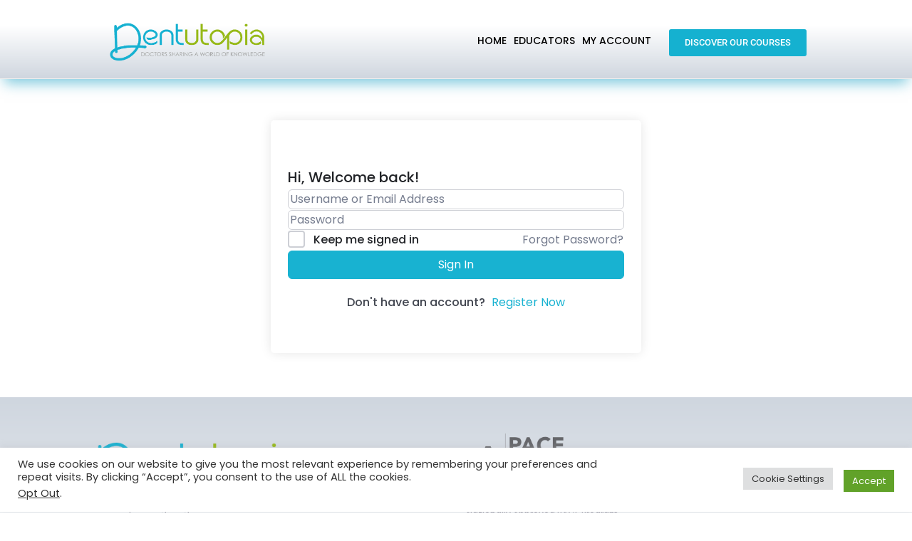

--- FILE ---
content_type: text/css
request_url: https://dentutopia.com/wp-content/plugins/divi-mini-cart-pro/css/main.css?ver=1.0.1.1
body_size: 3487
content:
.et_pb_sticky_placeholder .dmcp-content-wrapper.dmcp-content-priority {
    pointer-events: none!important;
}

.dmcp_ajax_btn .ajax_add_to_cart.loading {
    opacity: 1!important;
    pointer-events: none!important;
}

.dmcp_box_light .dmcp-cart-icon-wrapper .dmcp-content {
    box-shadow: 0 0 25px 0 rgba(255,255,255,0.25);
}
#page-container .dmcp-cart-icon-wrapper .dmcp-content a {
    text-transform: none;
}


.dmcp-content {
    text-align: left;
}

.dmcp_ajax_btn .added_to_cart {
    display: none!important;
}

.dmcp_ajax_btn #page-container .ajax_add_to_cart {
    padding: 0.7em 3.2em 0.7em 1.4em!important;
}
.dmcp_ajax_btn .ajax_add_to_cart:after {
    opacity: 1!important;
    font-family: ETmodules!important;
    speak: none;
    font-style: normal;
    font-weight: 400;
    -webkit-font-feature-settings: normal;
    font-feature-settings: normal;
    font-variant: normal;
    text-transform: none;
    -webkit-font-smoothing: antialiased;
    -moz-osx-font-smoothing: grayscale;
    text-shadow: 0 0;
    direction: ltr;
    margin-left: 0!important;
    top: auto!important;
    right: 1.2em!important;
	left: auto!important;
    font-size: 1.2em!important;
    line-height: inherit!important;
    content: "\e015"!important;
	display: inline-block!important;
}
.dmcp_ajax_btn .ajax_add_to_cart.loading:after{
	content: "\e02d"!important;
}
.dmcp_ajax_btn .ajax_add_to_cart.added:after{
	content: "\4e"!important;
}

.dmcp-content-wrapper.dmcp-content-priority .dmcp-content .woocommerce-mini-cart__buttons a {
    display: inline-block;
}

.dmcp_light .dmcp-slide-title>*, .dmcp_light .dmcp-overlay-title>* {
    color: #fff;
}
.dmcp_light .dmcp-slide-close, .dmcp_light .dmcp-overlay-close {
    background: rgba(255,255,255,.12)!important;
    color: #fff!important;
}
.dmcp_light .dmcp-slide-top, .dmcp_light .dmcp-overlay-top {
    border-color: rgba(255,255,255,.12)!important;
}

.dmcp_box_featured_placeholder_hide .dmcp-cart-icon-wrapper .woocommerce-placeholder,
	.dmcp_featured_placeholder_hide .woocommerce-placeholder {
	display: none!important;	
}

.dmcp_box_featured_circle .dmcp-cart-icon-wrapper .dmcp-content-wrapper.dmcp-content-priority ul.cart_list li img,
	.dmcp_featured_circle .dmcp-content-wrapper.dmcp-content-priority ul.cart_list li img {
    border-radius: 100%!important;
    object-fit: cover;
}

.dmcp_box_subtotal_split .dmcp-cart-icon-wrapper .dmcp-content-wrapper.dmcp-content-priority .woocommerce-mini-cart__total .woocommerce-Price-amount,
	.dmcp_subtotal_split .dmcp-content-wrapper.dmcp-content-priority .woocommerce-mini-cart__total .woocommerce-Price-amount {
    float: right!important;
}
.dmcp_box_subtotal_center .dmcp-cart-icon-wrapper .dmcp-content-wrapper.dmcp-content-priority .woocommerce-mini-cart__total,
	.dmcp_subtotal_center .dmcp-content-wrapper.dmcp-content-priority .woocommerce-mini-cart__total {
	text-align: center!important;
}
.dmcp_box_subtotal_left .dmcp-cart-icon-wrapper .dmcp-content-wrapper.dmcp-content-priority .woocommerce-mini-cart__total,
	.dmcp_subtotal_left .dmcp-content-wrapper.dmcp-content-priority .woocommerce-mini-cart__total {
	text-align: left!important;
}
.dmcp_box_subtotal_right .dmcp-cart-icon-wrapper .dmcp-content-wrapper.dmcp-content-priority .woocommerce-mini-cart__total,
	.dmcp_subtotal_right .dmcp-content-wrapper.dmcp-content-priority .woocommerce-mini-cart__total {
	text-align: right!important;
}

.dmcp_box_left .dmcp-cart-icon-wrapper .dmcp-content-wrapper.dmcp-content-priority {
    right: -12px;
}
.dmcp_box_right .dmcp-cart-icon-wrapper .dmcp-content-wrapper.dmcp-content-priority {
    left: -12px;
}

.dmcp-content-wrapper .woocommerce-mini-cart__empty-message {
    font-size: 14px;
}

html.et-fb-root-ancestor .dmcp-floating-bar, html.et-fb-root-ancestor .dmcp-floating-icon {
    display: none!important;
}

.dmcp-content-wrapper.dmcp-content-priority .woocommerce-mini-cart__buttons>a:not(.checkout) {
    background: #f7f7f7!important;
    color: #444!important;
}
.dmcp_box_light .dmcp-cart-icon-wrapper .dmcp-content-wrapper.dmcp-content-priority .woocommerce-mini-cart__buttons>a:not(.checkout),
	.dmcp_light .dmcp-content-wrapper.dmcp-content-priority .woocommerce-mini-cart__buttons>a:not(.checkout) {
    background: rgba(255,255,255,0.12)!important;
    color: #fff!important;
}
.dmcp-content-wrapper.dmcp-content-priority .woocommerce-mini-cart__buttons>a.checkout {
    color: #fff!important;
}

.dmcp-content-wrapper .mini_cart_item:before, .dmcp-content-wrapper .mini_cart_item:after {
    content: " ";
    display: table;
}
.dmcp-content-wrapper .mini_cart_item:after {
    clear: both;
}

.dmcp-content-wrapper.dmcp-content-priority .woocommerce-mini-cart__buttons>a {
    padding: 15px 8px!important;
    font-size: 13px!important;
    font-weight: 700!important;
	border: none!important;
	transition: all 0.3s ease;
	line-height: 1.2em!important;
}

.dmcp-content-wrapper .dmcp-content .woocommerce-mini-cart__buttons>a:hover {
    opacity: 0.85;
}



.dmcp-content-wrapper.dmcp-content-priority .remove_from_cart_button {
    height: auto;
    width: auto;
    text-align: center;
    line-height: 1;
    text-decoration: none;
	background: transparent!important;
}
.dmcp-content-wrapper.dmcp-content-priority li a {
    font-weight: 700;
}

.dmcp-content-wrapper.dmcp-content-priority dl.variation {
    padding-left: 1em;
    border-left: 2px solid rgba(0,0,0,.1);
	margin: 3px 0;
}
.dmcp-content-wrapper.dmcp-content-priority dl.variation dt, .dmcp-content-wrapper.dmcp-content-priority dl.variation dd {
    display: inline-block;
    float: left;
}
.dmcp-content-wrapper.dmcp-content-priority dl.variation dt {
	clear: left;
    padding: 0 0 0.25em;
    margin: 0 4px 0 0;
}
.dmcp-content-wrapper.dmcp-content-priority dl.variation:after {
    clear: both;
    content: " ";
    display: table;
}

.dmcp-content-wrapper.dmcp-content-priority .blockOverlay {
	background: #fff!important;
}

.dmcp-content-wrapper.dmcp-content-priority ul.cart_list li img {
    float: right;
    margin-left: 8px;
    width: 45px;
    height: auto;
    box-shadow: none;
	position: relative;
	z-index: 10;
}

.dmcp-cart-icon-wrapper {
	position: relative;
}
.dmcp-cart-icon-wrapper:not(.dmcp-header-default) {
    display: -ms-flexbox;
    display: -webkit-box;
    display: flex;
}
.dmcp-cart-icon-wrapper.dmcp-header-default {
    display: inline-flex;
    align-items: center;
    justify-content: center;
}

.dmcp-cart-icon-wrapper .dmcp-content-wrapper.dmcp-content-priority {
    position: absolute;
    top: 100%;
}

.dmcp-cart-icon-wrapper .dmcp-content {
    width: 90vw;
	box-shadow: 0 0 25px 0 rgba(0,0,0,0.12);
	overflow: hidden;
}

.dmcp_box_arrow .dmcp-cart-icon-wrapper .dmcp-content-wrapper.dmcp-content-priority {
	padding-top: 12px;
}
.dmcp_box_arrow .dmcp-cart-icon-wrapper .dmcp-arrow:before {
    content: "";
    position: absolute;
    bottom: -12px;
    border-width: 9px;
    border-style: solid;
    border-color: transparent;
    border-bottom-color: #fff;
	left: 50%;
    transform: translateX(-50%);
}
.dmcp-cart-icon-wrapper .dmcp-content-wrapper.dmcp-content-priority, .dmcp-cart-icon-wrapper .dmcp-arrow {
	opacity: 0;
	visibility: hidden;
	transition: all 0.3s ease;
	z-index: 9999;
}
.dmcp-cart-icon-wrapper.dmcp-click .dmcp-content-wrapper.dmcp-content-priority, .dmcp-cart-icon-wrapper.dmcp-click .dmcp-arrow,
	.dmcp-cart-icon-wrapper.dmcp-hover .dmcp-content-wrapper.dmcp-content-priority, .dmcp-cart-icon-wrapper.dmcp-hover .dmcp-arrow {
	opacity: 1;
	visibility: visible;
}

#page-container .dmcp-cart-icon-wrapper .cart_list {
    padding: 25px;
	max-height: 50vh;
    overflow: auto;
}

.dmcp-content-wrapper.dmcp-content-priority .cart_list li {
	padding-left: 42px;
    padding-bottom: 16px;
    position: relative;
    padding-top: 0;
    border-bottom: 1px solid #eee;
    margin-top: 16px;
}
.dmcp_box_light .dmcp-cart-icon-wrapper .dmcp-content-wrapper.dmcp-content-priority .cart_list li,
	.dmcp_light .dmcp-content-wrapper.dmcp-content-priority .cart_list li {
	border-bottom: 1px solid rgba(255,255,255,0.12);
}
.dmcp-content-wrapper.dmcp-content-priority .cart_list li:last-child {
    border-bottom: none!important;
	padding-bottom: 0!important;
}
.dmcp-content-wrapper.dmcp-content-priority .cart_list li:first-child {
    margin-top: 0!important;
}
.dmcp-content-wrapper.dmcp-content-priority li a.remove {
    position: absolute;
    top: 0;
    left: 0;
}
.dmcp-content-wrapper.dmcp-content-priority .woocommerce-mini-cart__total {
    border-top: 1px solid #eee;
    padding: 16px 25px;
    margin-top: 0;
	font-size: 14px;
}
.dmcp_box_light .dmcp-cart-icon-wrapper .dmcp-content-wrapper.dmcp-content-priority .woocommerce-mini-cart__total,
	.dmcp_light .dmcp-content-wrapper.dmcp-content-priority .woocommerce-mini-cart__total {
	border-top: 1px solid rgba(255,255,255,0.12);
}
.dmcp-content-wrapper.dmcp-content-priority .dmcp-content .woocommerce-mini-cart__buttons {
    display: flex;
	padding: 0px 25px 25px 25px;
}
.dmcp_box_btn_normal_one_per_line .dmcp-cart-icon-wrapper .dmcp-content-wrapper.dmcp-content-priority .dmcp-content .woocommerce-mini-cart__buttons,
	.dmcp_box_btn_fullwidth_one_per_line .dmcp-cart-icon-wrapper .dmcp-content-wrapper.dmcp-content-priority .dmcp-content .woocommerce-mini-cart__buttons,
		.dmcp_btn_normal_one_per_line .dmcp-content-wrapper.dmcp-content-priority .dmcp-content .woocommerce-mini-cart__buttons,
			.dmcp_btn_fullwidth_one_per_line .dmcp-content-wrapper.dmcp-content-priority .dmcp-content .woocommerce-mini-cart__buttons {
	display: block;
}
.dmcp_box_btn_fullwidth .dmcp-cart-icon-wrapper .dmcp-content-wrapper.dmcp-content-priority .dmcp-content .woocommerce-mini-cart__buttons,
	.dmcp_box_btn_fullwidth_one_per_line .dmcp-cart-icon-wrapper .dmcp-content-wrapper.dmcp-content-priority .dmcp-content .woocommerce-mini-cart__buttons,
		.dmcp_btn_fullwidth .dmcp-content-wrapper.dmcp-content-priority .dmcp-content .woocommerce-mini-cart__buttons,
			.dmcp_btn_fullwidth_one_per_line .dmcp-content-wrapper.dmcp-content-priority .dmcp-content .woocommerce-mini-cart__buttons {
	padding: 0;
}
.dmcp_box_btn_fullwidth .dmcp-cart-icon-wrapper .dmcp-content-wrapper.dmcp-content-priority .dmcp-content .woocommerce-mini-cart__buttons a,
	.dmcp_box_btn_fullwidth_one_per_line .dmcp-cart-icon-wrapper .dmcp-content-wrapper.dmcp-content-priority .dmcp-content .woocommerce-mini-cart__buttons a,
		.dmcp_btn_fullwidth .dmcp-content-wrapper.dmcp-content-priority .dmcp-content .woocommerce-mini-cart__buttons a,
			.dmcp_btn_fullwidth_one_per_line .dmcp-content-wrapper.dmcp-content-priority .dmcp-content .woocommerce-mini-cart__buttons a {
	margin: 0;
	border-radius: 0!important;
}
.dmcp_box_btn_normal_one_per_line .dmcp-cart-icon-wrapper .dmcp-content-wrapper.dmcp-content-priority .dmcp-content .woocommerce-mini-cart__buttons a,
	.dmcp_btn_normal_one_per_line .dmcp-content-wrapper.dmcp-content-priority .dmcp-content .woocommerce-mini-cart__buttons a {
	margin: 0;
}
.dmcp_box_btn_normal_one_per_line .dmcp-cart-icon-wrapper .dmcp-content-wrapper.dmcp-content-priority .dmcp-content .woocommerce-mini-cart__buttons a:nth-child(2),
	.dmcp_btn_normal_one_per_line .dmcp-content-wrapper.dmcp-content-priority .dmcp-content .woocommerce-mini-cart__buttons a:nth-child(2) {
	margin-top: 12px;
}

.dmcp-content-wrapper.dmcp-content-priority .woocommerce-mini-cart__buttons>a {
	width: 100%;
	text-align: center;
}
.dmcp-content-wrapper.dmcp-content-priority .woocommerce-mini-cart__buttons>a:first-child {
    margin-right: 10px;
}
@media only screen and (max-width: 980px) {
	.dmcp-cart-icon-wrapper.dmcp-header-default {
		float: left;
	}
}

#et-top-navigation .dmcp-cart-icon-wrapper {
    float: left;
    margin: -2px 5px 0px 22px;
}
@media only screen and (max-width: 980px) {
	#et-top-navigation .dmcp-cart-icon-wrapper {
		margin-top: 5px;
		margin-right: 12px;
	}
}
#et-top-navigation .dmcp-cart-icon-wrapper .et-cart-info, #et-top-navigation .dmcp-cart-icon-wrapper .et-cart-info span:before {
    margin: 0;
}

.dmcp-content-wrapper.dmcp-content-priority .woocommerce-mini-cart__buttons>a:after, .dmcp-content-wrapper.dmcp-content-priority .woocommerce-mini-cart__buttons>a:before {
	display: none!important;
}

.dmcp-content-wrapper.dmcp-content-priority .remove_from_cart_button {
    font-family: ETmodules!important;
    font-weight: 400!important;
    font-size: 0!important;
}
.dmcp-content-wrapper.dmcp-content-priority .remove_from_cart_button:before {
    content: '\4d';
    font-size: 21px!important;
	line-height: 1em!important;
    border: 1px solid rgba(0,0,0,.1);
    border-radius: 100%;
    padding: 3px;
    margin-top: 4px;
    display: inline-block;
	transition: all 0.3s ease;
	color: #aaa;
}
.dmcp_box_light .dmcp-cart-icon-wrapper .dmcp-content-wrapper.dmcp-content-priority .remove_from_cart_button:before,
	.dmcp_light .dmcp-content-wrapper.dmcp-content-priority .remove_from_cart_button:before {
	border: 1px solid rgba(255,255,255,.2);
	color: rgba(255,255,255,0.6);
}
.dmcp-content-wrapper.dmcp-content-priority .remove_from_cart_button:hover:before{
	color: #151515;
}
.dmcp_box_light .dmcp-cart-icon-wrapper .dmcp-content-wrapper.dmcp-content-priority .remove_from_cart_button:hover:before,
	.dmcp_light .dmcp-content-wrapper.dmcp-content-priority .remove_from_cart_button:hover:before {
	color: #fff;
}


.dmcp-content, .dmcp-content a, #page-container .dmcp-content, #page-container .dmcp-content a {
    color: #151515;
}
.dmcp_box_light .dmcp-cart-icon-wrapper .dmcp-content, .dmcp_box_light .dmcp-cart-icon-wrapper .dmcp-content a,
	.dmcp_light .dmcp-content, .dmcp_light .dmcp-content a {
	color: #fff!important;
}

.dmcp-content-wrapper.dmcp-content-priority li a:not(.remove) {
    font-size: 14px;
	line-height: 1.2em;
	display: block;
}
.dmcp-content-wrapper.dmcp-content-priority li span.quantity {
    font-size: 12px;
    font-weight: normal;
    display: block;
	width: 100%;
}

.dmcp-content-wrapper.dmcp-content-priority dl.variation {
    padding-top: 6px;
    padding-bottom: 6px;
    font-size: 12px;
    font-weight: normal;
	line-height: 1.4em;
}
.dmcp-cart-icon-wrapper .dmcp-content-wrapper.dmcp-content-priority .woocommerce-mini-cart__empty-message {
    padding: 25px;
}
#dmcp-slide .dmcp-content-wrapper.dmcp-content-priority .woocommerce-mini-cart__empty-message {
    padding: 30px;
}
#dmcp-overlay .dmcp-content-wrapper.dmcp-content-priority .woocommerce-mini-cart__empty-message {
	padding: 30px;
}

#page-container .dmcp-content-wrapper.dmcp-content-priority dl.variation dt {
	font-weight: normal;
}
.dmcp-content-wrapper.dmcp-content-priority dl.variation dd {
	margin: 0!important;
}
.dmcp-content-wrapper.dmcp-content-priority dl.variation, .dmcp-content-wrapper.dmcp-content-priority li span.quantity {
	opacity: 0.7;
}

#dmcp-slide {
    position: fixed;
    z-index: 9999999;
    top: 0;
    bottom: 0;
    width: 100%;
    background-color: #fff;
    transition: all 0.5s ease;
}
@media only screen and (min-width: 601px) {
	body.admin-bar #dmcp-slide {
		top: 32px;
	}
}
body.dmcp-slide-active #dmcp-slide {
	transform: translateX(0%)!important;
}

.dmcp-slide-overlay:before, .dmcp-overlay-overlay:before{
	content: "";
	position: fixed;
	display: block;
    z-index: 9999998;
    top: 0;
    left: 0;
    right: 0;
	bottom: 0;
    background: rgba(0,0,0,0.75);
    transition: all 0.5s ease;
	opacity: 0;
	visibility: hidden;
	pointer-events: none;
}
@media only screen and (min-width: 601px) {
	body.admin-bar .dmcp-slide-overlay:before, body.admin-bar .dmcp-overlay-overlay:before {
		top: 32px;
	}
}
body.dmcp-slide-active .dmcp-slide-overlay:before, body.dmcp-overlay-active .dmcp-overlay-overlay:before {
	opacity: 1;
	visibility: visible;
	pointer-events: auto;
	cursor: pointer;
}

.dmcp-slide-close, .dmcp-overlay-close {
    position: relative;
    top: 0px;
	bottom: 0px;
    right: 0px;
    width: 62px;
    display: flex;
    justify-content: center;
    align-items: center;
    background: #f7f7f7;
    color: #151515;
    font-size: 34px;
	cursor: pointer;
}
.dmcp-slide-close>span, .dmcp-overlay-close>span {
	display: flex;
}
.dmcp-slide-close>span:after, .dmcp-overlay-close>span:after {
    content: '\4d';
    transition: all .3s ease;
    font-family: etmodules;
    font-weight: 400;
    display: block;
}

#dmcp-slide .cart_list {
    padding: 30px;
	overflow: auto;
}
.dmcp-slide-title>*, .dmcp-overlay-title>* {
    padding: 20px 20px 20px 30px;
    line-height: 1.2em;
    font-size: 18px;
    display: flex;
    align-items: center;
    min-height: 62px;
}
.dmcp-slide-title, .dmcp-overlay-title {
    flex: 1;
}
.dmcp-slide-top, .dmcp-overlay-top {
	border-bottom: 1px solid #eee;
	display: flex;
    flex-direction: row;
}
#dmcp-slide .woocommerce-mini-cart__buttons {
    position: absolute;
    bottom: 0;
    left: 0;
    right: 0;
}
.dmcp-slide-top, .dmcp-overlay-top {
    position: relative;
}
#dmcp-slide .dmcp-content-wrapper.dmcp-content-priority .woocommerce-mini-cart__total {
    padding: 21px 30px;
}

#dmcp-slide .dmcp-content-wrapper.dmcp-content-priority .woocommerce-mini-cart__total, #dmcp-slide .dmcp-content-wrapper.dmcp-content-priority .dmcp-content .woocommerce-mini-cart__buttons {
    z-index: 12;
}

#dmcp-slide .woocommerce-mini-cart__buttons>a {
    padding: 20px 8px!important;
}


@media only screen and (min-width: 601px) {
	body.admin-bar #dmcp-overlay {
		top: 32px;
	}
}
.dmcp-overlay-active #dmcp-overlay {
	opacity: 1;
	visibility: visible;
	pointer-events: auto;
}
.dmcp-overlay-content {
    position: relative;
    background: #fff;
    max-width: 500px;
    width: 90%;
	z-index: 9999999;
	overflow: hidden;
    transform: scale(0.9);
    transition: all 0.3s ease;
}
.dmcp-overlay-active .dmcp-overlay-content {
    transform: scale(1);
}
#dmcp-overlay .cart_list {
    padding: 30px;
    max-height: 50vh;
    overflow: auto;
}
#dmcp-overlay .dmcp-content-wrapper.dmcp-content-priority .woocommerce-mini-cart__total {
    padding: 21px 30px;
}



@media only screen and (max-width: 450px) {
	.dmcp-cart-icon-wrapper .dmcp-content, #dmcp-slide {
		max-width: 100%!important;
	}
}

.dmcp-floating-bar {
    max-width: 400px;
    width: 100%;
    left: 50%;
    transform: translateX(-50%);
    position: fixed;
    z-index: 99998;
    color: #fff!important;
    cursor: pointer;
    box-shadow: 0px 0px 25px 0px rgba(0,0,0,0.25);
    display: flex;
	align-items: center;
    line-height: 1.4em;
	transition: all 0.3s ease;
	bottom: 58px;
}
.dmcp-floating-bar-column-first {
    display: inline-block;
	padding: 14px 14px 14px 23px;
	float: left;
	flex: 1;
}
.dmcp-floating-bar-column-second {
    display: inline-block;
    text-align: right;
	padding: 14px 23px 14px 0;
	float: right;
}
.dmcp-floating-bar-icon-wrapper {
    margin-left: 6px;
	vertical-align: middle;
}
.dmcp-cart-icon {
    padding: 0;
    font-family: ETmodules;
    font-size: inherit;
    background: 0 0;
    border: 0;
    font-weight: 400;
}
.dmcp-cart-icon:after {
    content: "\E07A";
}

@media only screen and (max-width: 980px) {
	.dmcp-floating-bar {
		max-width: 100%;
		bottom: 0;
	}
}

.dmcp-floating-bar:not(.dmcp-cart-empty):before {
    content: '';
    display: block;
    position: absolute;
    left: 0;
    top: 0;
    width: 100%;
    height: 100%;
    background: inherit;
    opacity: 0;
    border-radius: inherit;
    animation: dmcp_Floating_Bar_Loading 1s linear;
	z-index: -1;
}
@keyframes dmcp_Floating_Bar_Loading {
    0% {
      transform: scale(1, 1);
      opacity: .4;
    }
    50% {
      transform: scale(1.1, 1.6);
      opacity: 0;
    }
}


.dmcp-floating-icon {
    bottom: 40px;
    position: fixed;
    z-index: 99998;
    color: #fff!important;
    cursor: pointer;
    box-shadow: 0px 0px 25px 0px rgba(0,0,0,0.1);
    font-weight: 700;
    font-size: 21px;
    line-height: 1.4em;
    transition: all .3s ease;
}
.dmcp-floating-icon.icon_bottom_right {
	right: 40px;
}
.dmcp-floating-icon.icon_bottom_left {
	left: 40px;
}

.dmcp-floating-icon-count {
    position: absolute;
    font-size: 14px;
    background: #151515;
	color: #fff;
    display: flex;
    height: 30px;
    min-width: 30px;
    text-align: center;
    line-height: 1em;
    align-items: center;
    justify-content: center;
    padding: 8px;
    box-shadow: 0px 0px 25px 0px rgba(0,0,0,0.1);
}
.dmcp-floating-icon-count.icon_count_top_right {
    top: -22%;
    right: -22%;
}
.dmcp-floating-icon-count.icon_count_top_left {
    top: -22%;
    left: -22%;
}
.dmcp-floating-icon-count.icon_count_bottom_left {
    bottom: -22%;
    left: -22%;
}
.dmcp-floating-icon-count.icon_count_bottom_right {
    bottom: -22%;
    right: -22%;
}

.dmcp-floating-icon-icon-wrapper {
    position: absolute;
    transform: translate(-50%, -50%);
    top: 50%;
    left: 50%;
	display: flex;
}
.dmcp-floating-icon-count:not(.dmcp-cart-empty) {
	animation: counter-pulse 0.5s linear;
}
@-webkit-keyframes counter-pulse{25%{-webkit-transform:scale(.9);transform:scale(.9)}75%{-webkit-transform:scale(1.3);transform:scale(1.3)}}@keyframes counter-pulse{25%{-webkit-transform:scale(.9);transform:scale(.9)}75%{-webkit-transform:scale(1.3);transform:scale(1.3)}}

/* Scroll bar stylings */
.dmcp-content .cart_list::-webkit-scrollbar {
    width: 6px;
}

/* Track */
.dmcp-content .cart_list::-webkit-scrollbar-track {
    background: transparent; 
}


@media only screen and (min-width: 981px) {
	.dmcp-icon-hide-desktop .dmcp-floating-icon, .dmcp-bar-hide-desktop .dmcp-floating-bar {
		display: none!important;
	}
}
.dmcp-icon-hide .dmcp-floating-icon, .dmcp-bar-hide .dmcp-floating-bar {
	display: none!important;
}

--- FILE ---
content_type: text/css
request_url: https://dentutopia.com/wp-content/themes/divi-child/style.css?ver=4.27.4
body_size: 1524
content:
/*
Theme Name: Divi Child
Description: Heavily Modified Child Theme for Divi theme
Author: Cranium Agency
Author URI: http://www.craniumagency.com
Template: Divi
Version: 1.0.0
*/
 
 
/* =Theme customization starts here
------------------------------------------------------- */



/*** Responsive Styles Large Desktop And Above ***/
@media all and (min-width: 1405px) {
    .et_pb_module.control-text h1 {
        font-size: 52px;
        word-wrap: normal !important;
    }
     .et_pb_module.control-text h2 {
        font-size: 34px;
        word-wrap: normal !important;
    }
    .et_pb_module.control-text p {
        font-size: 20px;
        word-wrap: normal !important;
    }
      
}
 
/*** Responsive Styles Standard Desktop Only ***/
@media all and (min-width: 1100px) and (max-width: 1405px) {
    .et_pb_module.control-text h1 {
        font-size: 32px;
        word-wrap: normal !important;
    }
     .et_pb_module.control-text h2 {
        font-size: 24px;
        word-wrap: normal !important;
    }
    .et_pb_module.control-text p {
        font-size: 20px;
        word-wrap: normal !important;
    } 
}
 
/*** Responsive Styles Tablet And Below ***/
@media all and (max-width: 980px) {
    .et_pb_module.control-text h1 {
        font-size: 32px;
        word-wrap: normal !important;
    }
     .et_pb_module.control-text h2 {
        font-size: 24px;
        word-wrap: normal !important;
    }
    .et_pb_module.control-text p {
        font-size: 20px;
        word-wrap: normal !important;
    } 
}
 
/*** Responsive Styles Tablet Only ***/
@media all and (min-width: 768px) and (max-width: 980px) {
    .et_pb_module.control-text h1 {
        font-size: 32px;
        word-wrap: normal !important;
    }
     .et_pb_module.control-text h2 {
        font-size: 24px;
        word-wrap: normal !important;
    }
    .et_pb_module.control-text p {
        font-size: 20px;
        word-wrap: normal !important;
    } 
}
 
/*** Responsive Styles Smartphone Only ***/
@media all and (max-width: 767px) {
    .et_pb_module.control-text h1 {
        font-size: 32px;
        word-wrap: normal !important;
    }
     .et_pb_module.control-text h2 {
        font-size: 24px;
        word-wrap: normal !important;
    }
    .et_pb_module.control-text p {
        font-size: 20px;
        word-wrap: normal !important;
    } 
}
 
/*** Responsive Styles Smartphone Portrait ***/
@media all and (max-width: 479px) {
    .et_pb_module.control-text h1 {
        font-size: 32px;
        word-wrap: normal !important;
    }
     .et_pb_module.control-text h2 {
        font-size: 24px;
        word-wrap: normal !important;
    }
    .et_pb_module.control-text p {
        font-size: 20px;
        word-wrap: normal !important;
    } 
    
}


.woocommerce .col2-set .col-1, .woocommerce-page .col2-set .col-1 {
padding-bottom: 40px !important;
}

/* Epic Css */

.epic-courses-archive {
    gap: 8px;
    row-gap: 30px;
    display: flex;
    flex-flow: row wrap;
}

.epic-courses-archive > .epic-course {
    width: calc(50% - 8px);
    color: #000;
    background: #ffffffad;
    box-shadow: 0 0 12px #ccc;
    border-radius: 10px;
    overflow: hidden;
}

.epic-courses-archive > .epic-course .content .detail {
    margin: 30px !important;
    max-height: 190px;
    overflow: hidden;
}

.epic-courses-archive > .epic-course .image {
    overflow: hidden;
    display: flex;
    justify-content: center;
    height: 233px;
    position: relative;
}

.epic-courses-archive > .epic-course .image img {
    max-width: initial;
    width: 100%;
    position: absolute;
    height: auto;
    min-height: 100%;
    left: 0;
}

.epic-courses-archive > .epic-course .category {
    padding: 5px 20px;
    background: #16b3d2;
    color: #fff;
    font-family: Roboto;
    font-weight: 500;
    font-size: 19px;
    line-height: 100%;
    margin-bottom: 10px !important;
}

.epic-courses-archive > .epic-course h3 {
    font-family: Roboto;
    font-weight: 500;
    font-size: 1.4rem;
}

.epic-courses-archive > .epic-course .detail > div:not(.category), .epic-courses-archive > .epic-course .detail > p {
    color: #888888;
    font-family: Roboto;
    font-weight: 300;
    font-size: 14px;
}

@media screen and (max-width:768px) {
    .epic-courses-archive > .epic-course {
        width: 100%;
    }
}

.epic-subscription-prompt {
    background: #06768D;
    display: flex;
    justify-content: space-between;
    margin: 15px 0;
    color: #fff;
    border-radius: 20px;
    overflow: hidden;
    height: 90px;
}

.epic-subscription-prompt:before {
    content: '';
    width: 36px;
    height: 36px;
    background: #06768D;
    display: inline-block;
    position: absolute;
    left: 70px;
    top: -12px;
    border-radius: 5px;
    transform: rotate(45deg);
    z-index: -1;
}

.epic-subscription-prompt p {
    padding: 0;
    display: flex;
    flex-direction: column;
    justify-content: center;
    font-family: 'Roboto';
    font-weight: 800;
    font-size: 20px;
    text-transform: uppercase;
    text-align: center;
    line-height: 1rem;
}

.woocommerce.et-db #main-content .product .epic-subscription-prompt a.button {
    line-height: 1.5rem !important;
    background: #18B0CF;
    display: flex;
    flex-direction: column;
    justify-content: center;
    text-align: center;
    font-family: 'Roboto';
    font-weight: 800;
    text-transform: uppercase;
    padding: 15px 40px !important;
    font-size: 1rem !important;
    letter-spacing: 0px !important;
}

.woocommerce .product .epic-subscription-prompt a.button:hover {
    padding: 15px 40px !important;
}

.epic-subscription-prompt .icon {
    display: flex;
    flex-direction: column;
    justify-content: center;
    padding: 12px 0px 12px 26px;
}

.epic-subscription-prompt p span {
    font-size: 16px;
    font-weight: 400;
    letter-spacing: 2px;
    padding-left: 6px;
}

.woocommerce .product .epic-subscription-prompt a.button span {
    font-size: 2.25rem;
}

.woocommerce form .form-row.notes .input-text {
    background-color: #eee;
    border-width: 0;
    border-radius: 0;
    color: #999;
    font-size: 14px;
    padding: 16px;
    line-height: 1.7em;
    border-style: solid;
}

.et_pb_wc_add_to_cart a.epic-start-learning-button ~ .single_add_to_cart_button {
    display: none;
}

.logged-in .et_pb_wc_add_to_cart a.epic-start-learning-button.button, .logged-in .et_pb_wc_add_to_cart a.epic-start-learning-button.button:hover {
    padding: 6px 15px !important;
}

/* My Account */

.tutor-screen-frontend-dashboard .tutor-container {
    max-width: 1180px;
}

.tutor-screen-frontend-dashboard .tutor-dashboard-header-display-name {
    display: flex;
    flex-flow: row wrap;
}

.tutor-screen-frontend-dashboard .tutor-dashboard-header-display-name .tutor-dashboard-header-greetings {
    font-size: 1.4rem;
}

.tutor-screen-frontend-dashboard .tutor-dashboard-header-display-name .tutor-dashboard-header-username {
    font-size: 1.4rem;
    margin-left: 5px;
}

.tutor-screen-frontend-dashboard .tutor-dashboard-header-avatar .tutor-avatar {
    width: 67px;
    height: 67px;
}

.tutor-screen-frontend-dashboard .tutor-user-info {
    margin-left: 15px;
}

.tutor-screen-frontend-dashboard ul.tutor-dashboard-permalinks:before {
    display: none;
}

.tutor-screen-frontend-dashboard .tutor-frontend-dashboard-header:after {
    display: none;
}

.tutor-screen-frontend-dashboard .tutor-frontend-dashboard-header {
    padding: inherit;
}

.tutor-screen-frontend-dashboard .tutor-dashboard-content > h2 {
    font-family: Roboto;
    font-weight: 500;
    font-size: 2rem;
    line-height: 100%;
    padding-bottom: 30px;
    color: #18B0CF;
}

.tutor-screen-frontend-dashboard .tutor-frontend-dashboard {
    background: #F6F6F6;
}

.tutor-screen-frontend-dashboard span.tutor-dashboard-menu-item-text {
    font-family: Roboto;
    font-weight: 500;
    font-size: 17px;
    line-height: 100%;
}

.tutor-screen-frontend-dashboard .tutor-dashboard .tutor-dashboard-left-menu span.tutor-dashboard-menu-item-icon {
    color: #232323;
    font-size: 1rem;
}

.tutor-screen-frontend-dashboard .tutor-dashboard .tutor-dashboard-left-menu .tutor-dashboard-permalinks li a {
    background: #fff;
    border-radius: 10px;
    padding: 10px 20px;
    margin-bottom: 10px !important;
}

.tutor-screen-frontend-dashboard li.tutor-dashboard-menu-divider {
    margin: 20px 0 !important;
}

.tutor-screen-frontend-dashboard .tutor-dashboard .tutor-dashboard-left-menu .tutor-dashboard-permalinks li.active a {
    background: #18B0CF;
}

.my_account_subscriptions {
    width: 100%;
    text-align: center;
}

.tutor-screen-frontend-dashboard .tutor-dashboard-content .my-membership > table.subscription_details + h2 {
    font-size: 1.25rem !important;
    padding: 20px 0;
}

.tutor-screen-frontend-dashboard .tutor-dashboard-content .my-membership > table tr {
    border-bottom: 1px solid #ccc;
}

.tutor-screen-frontend-dashboard .tutor-dashboard-content .my-membership > table {
    width: 100%;
}

.tutor-screen-frontend-dashboard .tutor-dashboard-content .my-membership > table tr td, .tutor-screen-frontend-dashboard .tutor-dashboard-content .my-membership > table tr th {
    padding: 5px 10px;
    text-align: left;
}

.tutor-screen-frontend-dashboard .tutor-dashboard-content .my-membership header h2 {
    font-size: 1.25rem;
    padding: 20px 0;
}

--- FILE ---
content_type: application/javascript
request_url: https://dentutopia.com/wp-content/plugins/tutor/assets/js/tutor.js?ver=3.8.1
body_size: 37020
content:
(()=>{var t={24262:function(t,e,r){"use strict";r.d(e,{Z:()=>a});/**
 * Google Chrome as of 67.0.3396.87 introduced timezones with offset that includes seconds.
 * They usually appear for dates that denote time before the timezones were introduced
 * (e.g. for 'Europe/Prague' timezone the offset is GMT+00:57:44 before 1 October 1891
 * and GMT+01:00:00 after that date)
 *
 * Date#getTimezoneOffset returns the offset in minutes and would return 57 for the example above,
 * which would lead to incorrect calculations.
 *
 * This function returns the timezone offset in milliseconds that takes seconds in account.
 */function a(t){var e=new Date(Date.UTC(t.getFullYear(),t.getMonth(),t.getDate(),t.getHours(),t.getMinutes(),t.getSeconds(),t.getMilliseconds()));e.setUTCFullYear(t.getFullYear());return t.getTime()-e.getTime()}},13882:function(t,e,r){"use strict";r.d(e,{Z:()=>a});function a(t,e){if(e.length<t){throw new TypeError(t+" argument"+(t>1?"s":"")+" required, but only "+e.length+" present")}}},92300:function(t,e,r){"use strict";r.r(e);r.d(e,{"default":()=>s});/* ESM import */var a=r(24262);/* ESM import */var n=r(69119);/* ESM import */var o=r(13882);var i=864e5;/**
 * @name differenceInCalendarDays
 * @category Day Helpers
 * @summary Get the number of calendar days between the given dates.
 *
 * @description
 * Get the number of calendar days between the given dates. This means that the times are removed
 * from the dates and then the difference in days is calculated.
 *
 * @param {Date|Number} dateLeft - the later date
 * @param {Date|Number} dateRight - the earlier date
 * @returns {Number} the number of calendar days
 * @throws {TypeError} 2 arguments required
 *
 * @example
 * // How many calendar days are between
 * // 2 July 2011 23:00:00 and 2 July 2012 00:00:00?
 * const result = differenceInCalendarDays(
 *   new Date(2012, 6, 2, 0, 0),
 *   new Date(2011, 6, 2, 23, 0)
 * )
 * //=> 366
 * // How many calendar days are between
 * // 2 July 2011 23:59:00 and 3 July 2011 00:01:00?
 * const result = differenceInCalendarDays(
 *   new Date(2011, 6, 3, 0, 1),
 *   new Date(2011, 6, 2, 23, 59)
 * )
 * //=> 1
 */function s(t,e){(0,o/* ["default"] */.Z)(2,arguments);var r=(0,n["default"])(t);var s=(0,n["default"])(e);var u=r.getTime()-(0,a/* ["default"] */.Z)(r);var c=s.getTime()-(0,a/* ["default"] */.Z)(s);// Round the number of days to the nearest integer
// because the number of milliseconds in a day is not constant
// (e.g. it's different in the day of the daylight saving time clock shift)
return Math.round((u-c)/i)}},78966:function(t,e,r){"use strict";r.r(e);r.d(e,{"default":()=>o});/* ESM import */var a=r(19013);/* ESM import */var n=r(13882);/**
 * @name getMonth
 * @category Month Helpers
 * @summary Get the month of the given date.
 *
 * @description
 * Get the month of the given date.
 *
 * @param {Date|Number} date - the given date
 * @returns {Number} the month
 * @throws {TypeError} 1 argument required
 *
 * @example
 * // Which month is 29 February 2012?
 * const result = getMonth(new Date(2012, 1, 29))
 * //=> 1
 */function o(t){(0,n/* ["default"] */.Z)(1,arguments);var e=(0,a["default"])(t);var r=e.getMonth();return r}},95570:function(t,e,r){"use strict";r.r(e);r.d(e,{"default":()=>o});/* ESM import */var a=r(19013);/* ESM import */var n=r(13882);/**
 * @name getYear
 * @category Year Helpers
 * @summary Get the year of the given date.
 *
 * @description
 * Get the year of the given date.
 *
 * @param {Date|Number} date - the given date
 * @returns {Number} the year
 * @throws {TypeError} 1 argument required
 *
 * @example
 * // Which year is 2 July 2014?
 * const result = getYear(new Date(2014, 6, 2))
 * //=> 2014
 */function o(t){(0,n/* ["default"] */.Z)(1,arguments);return(0,a["default"])(t).getFullYear()}},69119:function(t,e,r){"use strict";r.r(e);r.d(e,{"default":()=>o});/* ESM import */var a=r(19013);/* ESM import */var n=r(13882);/**
 * @name startOfDay
 * @category Day Helpers
 * @summary Return the start of a day for the given date.
 *
 * @description
 * Return the start of a day for the given date.
 * The result will be in the local timezone.
 *
 * @param {Date|Number} date - the original date
 * @returns {Date} the start of a day
 * @throws {TypeError} 1 argument required
 *
 * @example
 * // The start of a day for 2 September 2014 11:55:00:
 * const result = startOfDay(new Date(2014, 8, 2, 11, 55, 0))
 * //=> Tue Sep 02 2014 00:00:00
 */function o(t){(0,n/* ["default"] */.Z)(1,arguments);var e=(0,a["default"])(t);e.setHours(0,0,0,0);return e}},19013:function(t,e,r){"use strict";r.r(e);r.d(e,{"default":()=>o});/* ESM import */var a=r(58133);/* ESM import */var n=r(13882);/**
 * @name toDate
 * @category Common Helpers
 * @summary Convert the given argument to an instance of Date.
 *
 * @description
 * Convert the given argument to an instance of Date.
 *
 * If the argument is an instance of Date, the function returns its clone.
 *
 * If the argument is a number, it is treated as a timestamp.
 *
 * If the argument is none of the above, the function returns Invalid Date.
 *
 * **Note**: *all* Date arguments passed to any *date-fns* function is processed by `toDate`.
 *
 * @param {Date|Number} argument - the value to convert
 * @returns {Date} the parsed date in the local time zone
 * @throws {TypeError} 1 argument required
 *
 * @example
 * // Clone the date:
 * const result = toDate(new Date(2014, 1, 11, 11, 30, 30))
 * //=> Tue Feb 11 2014 11:30:30
 *
 * @example
 * // Convert the timestamp to date:
 * const result = toDate(1392098430000)
 * //=> Tue Feb 11 2014 11:30:30
 */function o(t){(0,n/* ["default"] */.Z)(1,arguments);var e=Object.prototype.toString.call(t);// Clone the date
if(t instanceof Date||(0,a/* ["default"] */.Z)(t)==="object"&&e==="[object Date]"){// Prevent the date to lose the milliseconds when passed to new Date() in IE10
return new Date(t.getTime())}else if(typeof t==="number"||e==="[object Number]"){return new Date(t)}else{if((typeof t==="string"||e==="[object String]")&&typeof console!=="undefined"){// eslint-disable-next-line no-console
console.warn("Starting with v2.0.0-beta.1 date-fns doesn't accept strings as date arguments. Please use `parseISO` to parse strings. See: https://github.com/date-fns/date-fns/blob/master/docs/upgradeGuide.md#string-arguments");// eslint-disable-next-line no-console
console.warn(new Error().stack)}return new Date(NaN)}}},8679:function(t,e,r){"use strict";var a=r(59864);/**
 * Copyright 2015, Yahoo! Inc.
 * Copyrights licensed under the New BSD License. See the accompanying LICENSE file for terms.
 */var n={childContextTypes:true,contextType:true,contextTypes:true,defaultProps:true,displayName:true,getDefaultProps:true,getDerivedStateFromError:true,getDerivedStateFromProps:true,mixins:true,propTypes:true,type:true};var o={name:true,length:true,prototype:true,caller:true,callee:true,arguments:true,arity:true};var i={"$$typeof":true,render:true,defaultProps:true,displayName:true,propTypes:true};var s={"$$typeof":true,compare:true,defaultProps:true,displayName:true,propTypes:true,type:true};var u={};u[a.ForwardRef]=i;u[a.Memo]=s;function c(t){// React v16.11 and below
if(a.isMemo(t)){return s}// React v16.12 and above
return u[t["$$typeof"]]||n}var l=Object.defineProperty;var d=Object.getOwnPropertyNames;var v=Object.getOwnPropertySymbols;var f=Object.getOwnPropertyDescriptor;var p=Object.getPrototypeOf;var m=Object.prototype;function h(t,e,r){if(typeof e!=="string"){// don't hoist over string (html) components
if(m){var a=p(e);if(a&&a!==m){h(t,a,r)}}var n=d(e);if(v){n=n.concat(v(e))}var i=c(t);var s=c(e);for(var u=0;u<n.length;++u){var g=n[u];if(!o[g]&&!(r&&r[g])&&!(s&&s[g])&&!(i&&i[g])){var y=f(e,g);try{// Avoid failures from read-only properties
l(t,g,y)}catch(t){}}}}return t}t.exports=h},20745:function(t,e,r){"use strict";var a;var n=r(61533);if(true){e.createRoot=n.createRoot;a=n.hydrateRoot}else{var o}},69921:function(t,e){"use strict";/** @license React v16.13.1
 * react-is.production.min.js
 *
 * Copyright (c) Facebook, Inc. and its affiliates.
 *
 * This source code is licensed under the MIT license found in the
 * LICENSE file in the root directory of this source tree.
 */var r="function"===typeof Symbol&&Symbol.for,a=r?Symbol.for("react.element"):60103,n=r?Symbol.for("react.portal"):60106,o=r?Symbol.for("react.fragment"):60107,i=r?Symbol.for("react.strict_mode"):60108,s=r?Symbol.for("react.profiler"):60114,u=r?Symbol.for("react.provider"):60109,c=r?Symbol.for("react.context"):60110,l=r?Symbol.for("react.async_mode"):60111,d=r?Symbol.for("react.concurrent_mode"):60111,v=r?Symbol.for("react.forward_ref"):60112,f=r?Symbol.for("react.suspense"):60113,p=r?Symbol.for("react.suspense_list"):60120,m=r?Symbol.for("react.memo"):60115,h=r?Symbol.for("react.lazy"):60116,g=r?Symbol.for("react.block"):60121,y=r?Symbol.for("react.fundamental"):60117,b=r?Symbol.for("react.responder"):60118,_=r?Symbol.for("react.scope"):60119;function w(t){if("object"===typeof t&&null!==t){var e=t.$$typeof;switch(e){case a:switch(t=t.type,t){case l:case d:case o:case s:case i:case f:return t;default:switch(t=t&&t.$$typeof,t){case c:case v:case h:case m:case u:return t;default:return e}}case n:return e}}}function S(t){return w(t)===d}e.AsyncMode=l;e.ConcurrentMode=d;e.ContextConsumer=c;e.ContextProvider=u;e.Element=a;e.ForwardRef=v;e.Fragment=o;e.Lazy=h;e.Memo=m;e.Portal=n;e.Profiler=s;e.StrictMode=i;e.Suspense=f;e.isAsyncMode=function(t){return S(t)||w(t)===l};e.isConcurrentMode=S;e.isContextConsumer=function(t){return w(t)===c};e.isContextProvider=function(t){return w(t)===u};e.isElement=function(t){return"object"===typeof t&&null!==t&&t.$$typeof===a};e.isForwardRef=function(t){return w(t)===v};e.isFragment=function(t){return w(t)===o};e.isLazy=function(t){return w(t)===h};e.isMemo=function(t){return w(t)===m};e.isPortal=function(t){return w(t)===n};e.isProfiler=function(t){return w(t)===s};e.isStrictMode=function(t){return w(t)===i};e.isSuspense=function(t){return w(t)===f};e.isValidElementType=function(t){return"string"===typeof t||"function"===typeof t||t===o||t===d||t===s||t===i||t===f||t===p||"object"===typeof t&&null!==t&&(t.$$typeof===h||t.$$typeof===m||t.$$typeof===u||t.$$typeof===c||t.$$typeof===v||t.$$typeof===y||t.$$typeof===b||t.$$typeof===_||t.$$typeof===g)};e.typeOf=w},59864:function(t,e,r){"use strict";if(true){t.exports=r(69921)}else{}},75251:function(t,e,r){"use strict";/**
 * @license React
 * react-jsx-runtime.production.min.js
 *
 * Copyright (c) Facebook, Inc. and its affiliates.
 *
 * This source code is licensed under the MIT license found in the
 * LICENSE file in the root directory of this source tree.
 */var a=r(87363),n=Symbol.for("react.element"),o=Symbol.for("react.fragment"),i=Object.prototype.hasOwnProperty,s=a.__SECRET_INTERNALS_DO_NOT_USE_OR_YOU_WILL_BE_FIRED.ReactCurrentOwner,u={key:!0,ref:!0,__self:!0,__source:!0};function c(t,e,r){var a,o={},c=null,l=null;void 0!==r&&(c=""+r);void 0!==e.key&&(c=""+e.key);void 0!==e.ref&&(l=e.ref);for(a in e)i.call(e,a)&&!u.hasOwnProperty(a)&&(o[a]=e[a]);if(t&&t.defaultProps)for(a in e=t.defaultProps,e)void 0===o[a]&&(o[a]=e[a]);return{$$typeof:n,type:t,key:c,ref:l,props:o,_owner:s.current}}e.Fragment=o;e.jsx=c;e.jsxs=c},85893:function(t,e,r){"use strict";if(true){t.exports=r(75251)}else{}},25347:function(){window.jQuery(document).ready(function(t){var{__:e}=window.wp.i18n;/**
     * upload thumbnail
     * @since v.1.5.6
     */var r=false;document.addEventListener("keypress",function(t){if(t.key==="Enter"){r=true}});if(r!==false){r=false;return false}t(document).on("click",".tutor-thumbnail-uploader .tutor-thumbnail-upload-button",function(e){e.preventDefault();var r=t(this).closest(".tutor-thumbnail-uploader");var a;if(a){a.open();return}a=wp.media({title:r.data("media-heading"),button:{text:r.data("button-text")},library:{type:"image"},multiple:false});a.on("select",function(){var e=a.state().get("selection").first().toJSON(),n=r.find('input[type="hidden"].tutor-tumbnail-id-input');r.find("img").attr("src",e.url);n.val(e.id);r.find(".delete-btn").show();t("#save_tutor_option").prop("disabled",false);document.querySelector(".tutor-thumbnail-uploader").dispatchEvent(new CustomEvent("tutor_settings_media_selected",{detail:{wrapper:r,settingsName:n.attr("name").replace(/.*\[(.*?)\]/,"$1"),attachment:e}}))});a.open()});/**
     * Thumbnail Delete
     * @since 1.5.6
     */t(document).on("click",".tutor-thumbnail-uploader .delete-btn",function(e){e.preventDefault();var r=t(this),a=r.closest(".tutor-thumbnail-uploader"),n=a.find("img"),o=n.data("placeholder")||"";a.find('input[type="hidden"].tutor-tumbnail-id-input').val("");n.attr("src",o);r.hide();// Enable save button after thumbnail remove.
t("#save_tutor_option").prop("disabled",false)})})},14522:function(){function t(t,e){var r=new URL(window.location.href);var a=r.searchParams;a.set(t,e);r.search=a.toString();if(_tutorobject.is_admin){a.set("paged",1)}else{a.set("current_page",1)}r.search=a.toString();return r.toString()}window.jQuery(document).ready(e=>{var{__}=window.wp.i18n;//create announcement
e(".tutor-announcements-form").on("submit",function(t){t.preventDefault();var r=e(this).find('button[type="submit"]');var a=r.html().trim();var n=r.closest(".tutor-announcements-form").serialize();e.ajax({url:window._tutorobject.ajaxurl,type:"POST",data:n,beforeSend:function t(){r.text(__("Updating...","tutor")).attr("disabled","disabled").addClass("is-loading")},success:function t(t){if(!t.success){var{message:e=__("Something Went Wrong!","tutor")}=t.data||{};tutor_toast(__("Error!","tutor"),e,"error");return}location.reload()},complete:function t(){r.html(a).removeAttr("disabled").removeClass("is-loading")},error:function t(t){tutor_toast(__("Error!","tutor"),__("Something Went Wrong!","tutor"),"error")}})});// Announcement filter
e(".tutor-announcement-course-sorting").on("change",function(r){window.location=t("course-id",e(this).val())});e(".tutor-announcement-order-sorting").on("change",function(r){window.location=t("order",e(this).val())});e(".tutor-announcement-date-sorting").on("change",function(r){window.location=t("date",e(this).val())});e(".tutor-announcement-search-sorting").on("click",function(r){window.location=t("search",e(".tutor-announcement-search-field").val())})})},59810:function(){window.jQuery(document).ready(t=>{var{__}=wp.i18n;function e(t){t.add(t.prevAll()).filter("i").addClass("tutor-icon-star-bold").removeClass("tutor-icon-star-line");t.nextAll().filter("i").removeClass("tutor-icon-star-bold").addClass("tutor-icon-star-line")}/**
     * Hover tutor rating and set value
     */t(document).on("mouseover","[tutor-ratings-selectable] i",function(){e(t(this))});t(document).on("click","[tutor-ratings-selectable] i",function(){var r=t(this).attr("data-rating-value");t(this).closest("[tutor-ratings-selectable]").find('input[name="tutor_rating_gen_input"]').val(r);e(t(this))});t(document).on("mouseout","[tutor-ratings-selectable]",function(){var r=t(this).find('input[name="tutor_rating_gen_input"]').val();var a=parseInt(r);var n=t(this).find('[data-rating-value="'+a+'"]');a&&n&&n.length>0?e(n):t(this).find("i").removeClass("tutor-icon-star-bold").addClass("tutor-icon-star-line")});/**
     * On review popup dismiss, clear the review popup data.
     *
     * @since 2.4.0
     */t(document).on("click",".tutor-course-review-popup-form .tutor-modal-close-o, .tutor-course-review-popup-form .tutor-review-popup-cancel",function(){var e=t(this).closest(".tutor-modal");var r=e.find('input[name="course_id"]').val();var a={action:"tutor_clear_review_popup_data",course_id:r};t.ajax({url:_tutorobject.ajaxurl,type:"POST",dataType:"json",data:a,beforeSend:function t(){e.removeClass("tutor-is-active")},success:function t(t){if(!t.success){console.warn("review popup data clear error")}}})});t(document).on("click",".tutor_submit_review_btn",function(e){// Prevent normal submission to validate input
e.preventDefault();// Collect input
var r=t(this);var a=r.closest("form");var n=a.find('input[name="tutor_rating_gen_input"]').val();var o=(a.find('textarea[name="review"]').val()||"").trim();var i=a.find('input[name="course_id"]').val();var s=a.find('input[name="review_id"]').val();var u=a.serializeObject();// Validate
if(!n||n==0||!o){alert(__("Rating and review required","tutor"));return}var c=r.html().trim();t.ajax({url:_tutorobject.ajaxurl,type:"POST",data:u,beforeSend:function t(){r.html(__("Updating...","tutor")).attr("disabled","disabled").addClass("is-loading")},success:function e(e){var{success:r,data:a={}}=e||{};var{message:n=__("Something Went Wrong!","tutor")}=a;if(!r){tutor_toast(__("Error!","tutor"),n,"error");return}// Show thank you
tutor_toast(s?__("Updated successfully!","tutor"):__("Thank You for Rating The Course!","tutor"),s?__("Updated rating will now be visible in the course page","tutor"):__("Your rating will now be visible in the course page","tutor"),"success");/**
                 * After review submit success, clear review popup data
                 *
                 * @since 2.4.0
                 */t.ajax({url:_tutorobject.ajaxurl,type:"POST",dataType:"json",data:{action:"tutor_clear_review_popup_data",course_id:i},success:function t(t){if(!t.success){console.warn("review popup data clear error")}}});setTimeout(function(){location.reload()},3e3)},complete:function t(){r.html(c).removeAttr("disabled").removeClass("is-loading")}})});// Show review form on opn (Single course)
t(document).on("click",".write-course-review-link-btn",function(e){e.preventDefault();t(this).closest(".tutor-pagination-wrapper-replaceable").next().filter(".tutor-course-enrolled-review-wrap").find(".tutor-write-review-form").slideToggle()})})},63488:function(){window.addEventListener("DOMContentLoaded",function(){var t=(t,e)=>{var r=t.children[e];if(!r)return"";return r.innerText||r.textContent};var e=t=>{var e=new Date(t);return!isNaN(e.getTime())};var r=t=>{var e,r;if(typeof t!=="string")return NaN;var a=(((r=_tutorobject)===null||r===void 0?void 0:(e=r.tutor_currency)===null||e===void 0?void 0:e.symbol)||"$").trim();if(!t.includes(a))return NaN;var n=t.replace(/[^\d.,-]+/g,"").replace(/,/g,"");return parseFloat(n)};var a=(a,n)=>{return(o,i)=>{var s=t(n?o:i,a).trim();var u=t(n?i:o,a).trim();// Try to parse as date
if(e(s)&&e(u)){return new Date(s)-new Date(u)}// Try to parse as price
var c=r(s);var l=r(u);var d=!isNaN(c)&&!isNaN(l);if(d){return c-l}var v=parseFloat(s);var f=parseFloat(u);if(!isNaN(v)&&!isNaN(f)){return v-f};// Fallback: string comparison
return s.localeCompare(u,undefined,{sensitivity:"base"})}};document.querySelectorAll(".tutor-table-rows-sorting").forEach(t=>t.addEventListener("click",e=>{var r=t.closest("table");var n=r.querySelector("tbody");var o=e.currentTarget;var i=o.querySelector(".a-to-z-sort-icon");// If a-to-z icon
    if(i){// swap class name to change icon
    if(i.classList.contains("tutor-icon-ordering-a-z")){i.classList.remove("tutor-icon-ordering-a-z");i.classList.add("tutor-icon-ordering-z-a")}else{i.classList.remove("tutor-icon-ordering-z-a");i.classList.add("tutor-icon-ordering-a-z")}}else{// swap class name to change icon
    // Order up-down-icon
    var s=o.querySelector(".up-down-icon");if(s.classList.contains("tutor-icon-order-down")){s.classList.remove("tutor-icon-order-down");s.classList.add("tutor-icon-order-up")}else{s.classList.remove("tutor-icon-order-up");s.classList.add("tutor-icon-order-down")}}Array.from(n.querySelectorAll("tr:not(.tutor-do-not-sort)")).sort(a(Array.from(t.parentNode.children).indexOf(t),this.asc=!this.asc)).forEach(t=>n.appendChild(t))}))})},88441:function(){window.jQuery(document).ready(function(t){var{__}=wp.i18n;// Copy text
t(document).on("click",".tutor-copy-text",function(e){// Prevent default action
e.stopImmediatePropagation();e.preventDefault();// Get the text
var r=t(this).data("text");// Create input to place texts in
var a=t("<input>");t("body").append(a);a.val(r).select();document.execCommand("copy");a.remove();tutor_toast(__("Copied!","tutor"),r,"success")});// Ajax action
t(document).on("click",".tutor-list-ajax-action",function(e){if(!e.detail||e.detail==1){e.preventDefault();var r=t(this);var a=r.closest(".tutor-modal");var n=r.html();var o=t(this).data("prompt");var i=t(this).data("delete_element_id");var s=t(this).data("redirect_to");var u=t(this).data("request_data")||{};typeof u=="string"?u=JSON.parse(u):0;if(o&&!window.confirm(o)){return}t.ajax({url:_tutorobject.ajaxurl,type:"POST",data:u,beforeSend:function t(){r.text(__("Deleting...","tutor")).attr("disabled","disabled").addClass("is-loading")},success:function e(e){if(e.success){if(i){t("#"+i).fadeOut(function(){t(this).remove()})}if(s!==undefined){window.location.assign(s)}return}var{message:r=__("Something Went Wrong!","tutor")}=e.data||{};tutor_toast(__("Error!","tutor"),r,"error")},error:function t(){tutor_toast(__("Error!","tutor"),__("Something Went Wrong!","tutor"),"error")},complete:function e(){r.html(n).removeAttr("disabled").removeClass("is-loading");if(a.length!==0){t("body").removeClass("tutor-modal-open");a.removeClass("tutor-is-active")}}})}});// Textarea auto height
t(document).on("input",".tutor-form-control-auto-height",function(){this.style.height="auto";this.style.height=this.scrollHeight+"px"});t(".tutor-form-control-auto-height").trigger("input");// Prevent number input out of range
t(document).on("input",'input.tutor-form-control[type="number"], input.tutor-form-number-verify[type="number"]',function(){var e=t(this).val();if(e==""){t(this).val("");return}// Allow only 2 decimal places.
if(e.includes(".")){var r=String(e).split(".")[1].length;console.log(r);if(r>2){t(this).val(parseFloat(e).toFixed(2))}}});// Open location on dropdoqn change
t(document).on("change",".tutor-select-redirector",function(){var e=t(this).val();window.location.assign(e)});/**
	 * Toggle switch button handler.
	 *
	 * @since 1.0.0
	 */var e=document.querySelectorAll(".tutor-form-toggle-input");e.forEach(t=>{t.addEventListener("change",e=>{var r=t.previousElementSibling;if(r){r.value=="on"?r.value="off":r.value="on"}})})})},15770:function(){/**
 * Tutor accrodion
 */(window.tutorAccordion=()=>{(function(t){var e=document.querySelectorAll(".tutor-accordion-item-header");if(e.length){e.forEach(e=>{e.addEventListener("click",()=>{e.classList.toggle("is-active");var r=e.nextElementSibling;if(e.classList.contains("is-active")){t(r).slideDown()}else{t(r).slideUp()}})})}})(jQuery)})()},69799:function(){/**
 * Toggle Expandable -> .input-plan-details
 */var t=document.querySelectorAll(".tutor-course-sidebar-card-pick-plan.has-input-expandable .tutor-form-check-input");if(t){t.forEach(t=>{var e=document.querySelectorAll(".tutor-course-sidebar-card-pick-plan-label .input-plan-details");if(t.checked){t.parentElement.querySelector(".input-plan-details").style.maxHeight="max-content"}t.addEventListener("change",t=>{var r=t.target.closest(".tutor-course-sidebar-card-pick-plan-label").querySelector(".input-plan-details");e.forEach(t=>{t.style.maxHeight=0});if(t.target.checked){r.style.maxHeight=r.scrollHeight+"px"}})})}},61258:function(){// Alignment field functions 
(function t(){var t=document.querySelectorAll(".tutor-form-alignment");t.forEach(t=>{var e=t.querySelector("input");var r=t.querySelectorAll("button");r.forEach(t=>{if(t.dataset.position===e.value){t.classList.remove("tutor-btn-secondary");t.classList.add("tutor-btn-primary")}t.addEventListener("click",function(a){var n=t.dataset.position;e.value=n;e.dispatchEvent(new Event("input"));r.forEach(t=>t.classList.remove("tutor-btn-primary"));r.forEach(t=>t.classList.add("tutor-btn-secondary"));t.classList.remove("tutor-btn-secondary");t.classList.add("tutor-btn-primary")})})})})()},82386:function(){(function t(){document.addEventListener("click",t=>{var e;/**
		 * Tutor Default Tab
		 */var r="data-tutor-tab-target";var a=document.querySelectorAll(".tab-header-item.is-active, .tab-body-item.is-active");var n=null;if(t.target.hasAttribute(r)){n=t.target}else if((e=t.target.closest("[".concat(r,"]")))===null||e===void 0?void 0:e.hasAttribute(r)){n=t.target.closest("[".concat(r,"]"))}var o=n?n.getAttribute(r):null;if(o){t.preventDefault();var i=document.getElementById(o);if(i){a.forEach(t=>{t.classList.remove("is-active")});n.classList.add("is-active");i.classList.add("is-active")}}// Nav
var s="data-tutor-nav-target";var u=t.target.hasAttribute(s)?t.target:t.target.closest("[".concat(s,"]"));var c=document.querySelectorAll(".tutor-nav-link.is-active, .tutor-tab-item.is-active, .tutor-dropdown-item.is-active, .tutor-nav-more-item.is-active");if(u&&u.hasAttribute(s)){t.preventDefault();var l=u.getAttribute(s);var d=document.getElementById(l);if(d){c.forEach(t=>{var e=["tutor-tab-item","is-active"].every(e=>t.classList.contains(e));var r=["tutor-nav-more-item","is-active"].every(e=>t.classList.contains(e));if(e||r||t.closest("[".concat(s,"]"))){t.classList.remove("is-active")}});if(u.closest(".tutor-nav-more")!=undefined){u.closest(".tutor-nav-more").querySelector(".tutor-nav-more-item").classList.add("is-active")}u.classList.add("is-active");if(u.classList.contains("tutor-dropdown-item")){var v=u===null||u===void 0?void 0:u.getAttribute(s);var f=document.querySelectorAll(".tutor-nav-link");f===null||f===void 0?void 0:f.forEach(t=>{if((t===null||t===void 0?void 0:t.getAttribute(s))===v){var e;t===null||t===void 0?void 0:(e=t.classList)===null||e===void 0?void 0:e.add("is-active")}})}if(u.hasAttribute("data-tutor-query-variable")&&u.hasAttribute("data-tutor-query-value")){var p=u.getAttribute("data-tutor-query-variable");var m=u.getAttribute("data-tutor-query-value");if(p&&m){var h=new URL(window.location);h.searchParams.set(p,m);window.history.pushState({},"",h)}}d.classList.add("is-active")}}})})()},42043:function(){var t=document.querySelector(".tutor-dropdown-select");if(t){var e=document.querySelector(".tutor-dropdown-select-selected");var r=document.querySelector(".tutor-dropdown-select-options-container");var a=document.querySelectorAll(".tutor-dropdown-select-option");e.addEventListener("click",t=>{t.stopPropagation();r.classList.toggle("is-active")});a.forEach(t=>{t.addEventListener("click",a=>{var n=a.target.dataset.key;if(n==="custom"){document.querySelector(".tutor-v2-date-range-picker.inactive").classList.add("active");document.querySelector(".tutor-v2-date-range-picker.inactive input").click();document.querySelector(".tutor-v2-date-range-picker.inactive input").style.display="none";document.querySelector(".tutor-v2-date-range-picker.inactive .tutor-form-icon").style.display="none"}e.innerHTML=t.querySelector("label").innerHTML;r.classList.remove("is-active")})})}// console.log(tutorDropdownSelect);
},44799:function(){(function(t){t(document).on("click","[data-td-target]",function(e){var r=t(this);var a=r.data("td-target");r.toggleClass("is-active");t("#"+a).toggle()})})(jQuery)},38858:function(){var t=false;document.addEventListener("keypress",function(e){if(e.key==="Enter"){t=true}});document.addEventListener("click",e=>{var r="data-tutor-modal-target";var a="data-tutor-modal-close";var n="tutor-modal-overlay";if(t!==false){t=false;return false}if(e.target.hasAttribute(r)||e.target.closest("[".concat(r,"]"))){e.preventDefault();var o=e.target.hasAttribute(r)?e.target.getAttribute(r):e.target.closest("[".concat(r,"]")).getAttribute(r);var i=document.getElementById(o);if(i){document.querySelectorAll(".tutor-modal.tutor-is-active").forEach(t=>t.classList.remove("tutor-is-active"));i.classList.add("tutor-is-active");document.body.classList.add("tutor-modal-open");var s=new CustomEvent("tutor_modal_shown",{detail:e.target});window.dispatchEvent(s)}}if(e.target.hasAttribute(a)||e.target.classList.contains(n)||e.target.closest("[".concat(a,"]"))){e.preventDefault();var u=document.querySelectorAll(".tutor-modal.tutor-is-active");u.forEach(t=>{t.classList.remove("tutor-is-active")});document.body.classList.remove("tutor-modal-open")}})},12533:function(){(function(t){// Nav
t.fn.tutorNav=function(e){this.each(function(){var e=this;var r=t(e).find(">.tutor-nav-item:not('.tutor-nav-more')");var a=function a(){this.init=function(){var e=this;this.buildList();this.setup();t(window).on("resize",function(){e.cleanList();e.setup()})};this.setup=function(){var a=r.first().position();var n=t();var o=true;r.each(function(e){var i=t(this);var s=i.position();if(s.top!==a.top){n=n.add(i);if(o){n=n.add(r.eq(e-1));o=false}}});if(n.length){var i=n.clone();i.find("a.tutor-nav-link").addClass("tutor-dropdown-item").removeClass("tutor-nav-link");n.addClass("tutor-d-none");t(e).find(".tutor-nav-more-list").append(i);t(e).find(".tutor-nav-more").removeClass("tutor-d-none").addClass("tutor-d-inline-block");if(t(e).find(".tutor-dropdown-item.is-active").length){t(e).find(".tutor-nav-more-item").addClass("is-active")}}};this.cleanList=function(){if(!t(e).find(".tutor-nav-more-list .is-active").length){t(e).find(".tutor-nav-more-item").removeClass("is-active")}t(e).find(".tutor-nav-more-list").empty();t(e).find(".tutor-nav-more").removeClass("tutor-d-inline-block").addClass("tutor-d-none").find(".tutor-dropdown-item").removeClass("is-active");r.removeClass("tutor-d-none")};this.buildList=function(){t(e).find(".tutor-nav-more-item").on("click",function(r){r.preventDefault();if(t(e).find(".tutor-dropdown-item.is-active").length){t(this).addClass("is-active")}t(this).parent().toggleClass("tutor-nav-opened")});t(document).mouseup(r=>{if(t(e).find(".tutor-nav-more-link").has(r.target).length===0){t(e).find(".tutor-nav-more").removeClass("tutor-nav-opened")}})}};new a().init()})};t("[tutor-priority-nav]").tutorNav()})(window.jQuery)},29325:function(){/**
 * Tutor Notification Tab
 */(function t(){document.addEventListener("click",t=>{var e="data-tutor-notification-tab-target";var r=document.querySelectorAll(".tab-header-item.is-active, .tab-body-item.is-active");if(t.target.hasAttribute(e)){t.preventDefault();var a=t.target.hasAttribute(e)?t.target.getAttribute(e):t.target.closest("[".concat(e,"]")).getAttribute(e);var n=document.getElementById(a);if(t.target.hasAttribute(e)&&n){r.forEach(t=>{t.classList.remove("is-active")});t.target.classList.add("is-active");n.classList.add("is-active")}}})})()},16902:function(){/**
 * Tutor Off Canvas
 */(function t(){document.addEventListener("click",t=>{var e="data-tutor-offcanvas-target";var r="data-tutor-offcanvas-close";var a="tutor-offcanvas-backdrop";// Opening Offcanvas
if(t.target.hasAttribute(e)){t.preventDefault();var n=t.target.hasAttribute(e)?t.target.getAttribute(e):t.target.closest("[".concat(e,"]")).getAttribute(e);var o=document.getElementById(n);if(o){o.classList.add("is-active")}}// Closing Offcanvas
if(t.target.hasAttribute(r)||t.target.classList.contains(a)||t.target.closest("[".concat(r,"]"))){t.preventDefault();var i=document.querySelectorAll(".tutor-offcanvas.is-active");i.forEach(t=>{t.classList.remove("is-active")})}});// Closing Offcanvas on esc key
document.addEventListener("keydown",t=>{if(t.key==="Escape"){var e=document.querySelectorAll(".tutor-offcanvas.is-active");e.forEach(t=>{t.classList.remove("is-active")})}})})()},51998:function(){/**
 * Tutor Password Strength Checker
 */(function t(){var t=document.querySelectorAll(".tutor-password-field input.password-checker");var e=document.querySelector(".tutor-password-strength-hint .weak");var r=document.querySelector(".tutor-password-strength-hint .medium");var a=document.querySelector(".tutor-password-strength-hint .strong");var{__,_x:n,_n:o,_nx:i}=wp.i18n;var s=/[a-z]/;var u=/\d+/;var c=/.[!,@,#,$,%,^,&,*,?,_,~,-,(,)]/;if(t){t.forEach(t=>{t.addEventListener("input",n=>{var o,i,l;var d=t&&t.closest(".tutor-password-field").querySelector(".show-hide-btn");var v=t.closest(".tutor-password-strength-checker");if(v){o=v&&v.querySelector(".indicator");i=v&&v.querySelector(".text")}var f=n.target;if(f.value!=""){if(o){o.style.display="flex"}if(f.value.length<=3&&(f.value.match(s)||f.value.match(u)||f.value.match(c)))l=1;if(f.value.length>=6&&(f.value.match(s)&&f.value.match(u)||f.value.match(u)&&f.value.match(c)||f.value.match(s)&&f.value.match(c)))l=2;if(f.value.length>=6&&f.value.match(s)&&f.value.match(u)&&f.value.match(c))l=3;if(l==1){e.classList.add("active");if(i){i.style.display="block";i.textContent=__("weak","tutor")}}if(l==2){r.classList.add("active");if(i){i.textContent=__("medium","tutor")}}else{r.classList.remove("active");if(i){// noticeText.classList.remove('medium');
}}if(l==3){e.classList.add("active");r.classList.add("active");a.classList.add("active");if(i){i.textContent=__("strong","tutor");// noticeText.classList.add('strong');
}}else{a.classList.remove("active");if(i){// noticeText.classList.remove('strong');
}}if(d){d.style.display="block";d.onclick=function(){if(f.type=="password"){f.type="text";d.style.color="#23ad5c";d.classList.add("hide-btn")}else{f.type="password";d.style.color="#000";d.classList.remove("hide-btn")}}}}else{if(o){o.style.display="none"}if(i){o.style.display="none"}if(i){i.style.display="none"}d.style.display="none"}})})}})()},53375:function(){(function t(){// It is managed by mediachooser.js
return;/**
	 * Image Preview : Logo and Signature Upload
	 * Selector -> .tutor-option-field-input.image-previewer
	 */var t=document.querySelectorAll(".tutor-thumbnail-uploader");var e=document.querySelectorAll(".tutor-thumbnail-uploader img");var r=document.querySelectorAll(".tutor-thumbnail-uploader input[type=file]");var a=document.querySelectorAll(".tutor-thumbnail-uploader .delete-btn");if(r&&a){// Checking Img Src when document loads
document.addEventListener("DOMContentLoaded",()=>{t.forEach(t=>{e.forEach(e=>{if(e.getAttribute("src")){e.closest(".image-previewer").classList.add("is-selected")}else{t.classList.remove("is-selected")}console.log(e)})})});// Updating Image Preview
r.forEach(t=>{t.addEventListener("change",function(e){var r=this.files[0];var a=t.closest(".image-previewer");var o=a.querySelector("img");var i=a.querySelector(".preview-loading");if(r){i.classList.add("is-loading");n(r,o);a.classList.add("is-selected");setTimeout(()=>{i.classList.remove("is-loading")},200)}})});// Deleting Image Preview
a.forEach(t=>{t.addEventListener("click",function(t){var e=this.closest(".image-previewer");var r=e.querySelector("img");r.setAttribute("src","");e.classList.remove("is-selected")})})}// Get Image file as Data URL
var n=(t,e)=>{var r=new FileReader;r.onload=function t(){e.setAttribute("src",this.result)};r.readAsDataURL(t)}})()},43819:function(){(function t(){var{__}=wp.i18n;document.addEventListener("click",t=>{var e="data-tutor-toggle-more";var r=t.target.hasAttribute(e)?t.target:t.target.closest("[".concat(e,"]"));if(r&&r.hasAttribute(e)){t.preventDefault();var a=r.getAttribute(e);console.log(a);var n=document.querySelector(a);if(n.classList.contains("tutor-toggle-more-collapsed")){n.classList.remove("tutor-toggle-more-collapsed");n.style.height="auto";r.classList.remove("is-active");r.querySelector(".tutor-toggle-btn-icon").classList.replace("tutor-icon-plus","tutor-icon-minus");r.querySelector(".tutor-toggle-btn-text").innerText=__("Show Less","tutor")}else{n.classList.add("tutor-toggle-more-collapsed");n.style.height=n.getAttribute("data-toggle-height")+"px";r.classList.add("is-active");r.querySelector(".tutor-toggle-btn-icon").classList.replace("tutor-icon-minus","tutor-icon-plus");r.querySelector(".tutor-toggle-btn-text").innerText=__("Show More","tutor")}}})})()},87363:function(t){"use strict";t.exports=React},61533:function(t){"use strict";t.exports=ReactDOM},58133:function(t,e,r){"use strict";r.d(e,{Z:()=>a});function a(t){"@babel/helpers - typeof";return a="function"==typeof Symbol&&"symbol"==typeof Symbol.iterator?function(t){return typeof t}:function(t){return t&&"function"==typeof Symbol&&t.constructor===Symbol&&t!==Symbol.prototype?"symbol":typeof t},a(t)}}};/************************************************************************/// The module cache
var e={};// The require function
function r(a){// Check if module is in cache
var n=e[a];if(n!==undefined){return n.exports}// Create a new module (and put it into the cache)
var o=e[a]={exports:{}};// Execute the module function
t[a].call(o.exports,o,o.exports,r);// Return the exports of the module
return o.exports}// expose the modules object (__webpack_modules__)
r.m=t;/************************************************************************/// webpack/runtime/compat_get_default_export
(()=>{// getDefaultExport function for compatibility with non-ESM modules
r.n=t=>{var e=t&&t.__esModule?()=>t["default"]:()=>t;r.d(e,{a:e});return e}})();// webpack/runtime/create_fake_namespace_object
(()=>{var t=Object.getPrototypeOf?t=>Object.getPrototypeOf(t):t=>t.__proto__;var e;// create a fake namespace object
// mode & 1: value is a module id, require it
// mode & 2: merge all properties of value into the ns
// mode & 4: return value when already ns object
// mode & 16: return value when it's Promise-like
// mode & 8|1: behave like require
r.t=function(a,n){if(n&1)a=this(a);if(n&8)return a;if(typeof a==="object"&&a){if(n&4&&a.__esModule)return a;if(n&16&&typeof a.then==="function")return a}var o=Object.create(null);r.r(o);var i={};e=e||[null,t({}),t([]),t(t)];for(var s=n&2&&a;typeof s=="object"&&!~e.indexOf(s);s=t(s)){Object.getOwnPropertyNames(s).forEach(t=>{i[t]=()=>a[t]})}i["default"]=()=>a;r.d(o,i);return o}})();// webpack/runtime/define_property_getters
(()=>{r.d=(t,e)=>{for(var a in e){if(r.o(e,a)&&!r.o(t,a)){Object.defineProperty(t,a,{enumerable:true,get:e[a]})}}}})();// webpack/runtime/ensure_chunk
(()=>{r.f={};// This file contains only the entry chunk.
// The chunk loading function for additional chunks
r.e=t=>{return Promise.all(Object.keys(r.f).reduce((e,a)=>{r.f[a](t,e);return e},[]))}})();// webpack/runtime/get javascript chunk filename
(()=>{// This function allow to reference chunks
r.u=t=>{// return url for filenames not based on template
if(t==="147")return"js/lazy-chunks/tutor-react-datepicker.js?ver=3.8.1";// return url for filenames based on template
return""+t+".javascript"}})();// webpack/runtime/get mini-css chunk filename
(()=>{// This function allow to reference chunks
r.miniCssF=t=>{// return url for filenames not based on template
// return url for filenames based on template
return""+t+".css"}})();// webpack/runtime/get_full_hash
(()=>{r.h=()=>"b043f613da380341"})();// webpack/runtime/global
(()=>{r.g=(()=>{if(typeof globalThis==="object")return globalThis;try{return this||new Function("return this")()}catch(t){if(typeof window==="object")return window}})()})();// webpack/runtime/has_own_property
(()=>{r.o=(t,e)=>Object.prototype.hasOwnProperty.call(t,e)})();// webpack/runtime/load_script
(()=>{var t={};var e="tutor:";// loadScript function to load a script via script tag
r.l=function(a,n,o,i){if(t[a]){t[a].push(n);return}var s,u;if(o!==undefined){var c=document.getElementsByTagName("script");for(var l=0;l<c.length;l++){var d=c[l];if(d.getAttribute("src")==a||d.getAttribute("data-webpack")==e+o){s=d;break}}}if(!s){u=true;s=document.createElement("script");s.charset="utf-8";s.timeout=120;if(r.nc){s.setAttribute("nonce",r.nc)}s.setAttribute("data-webpack",e+o);s.src=a}t[a]=[n];var v=function(e,r){s.onerror=s.onload=null;clearTimeout(f);var n=t[a];delete t[a];s.parentNode&&s.parentNode.removeChild(s);n&&n.forEach(function(t){return t(r)});if(e)return e(r)};var f=setTimeout(v.bind(null,undefined,{type:"timeout",target:s}),12e4);s.onerror=v.bind(null,s.onerror);s.onload=v.bind(null,s.onload);u&&document.head.appendChild(s)}})();// webpack/runtime/make_namespace_object
(()=>{// define __esModule on exports
r.r=t=>{if(typeof Symbol!=="undefined"&&Symbol.toStringTag){Object.defineProperty(t,Symbol.toStringTag,{value:"Module"})}Object.defineProperty(t,"__esModule",{value:true})}})();// webpack/runtime/rspack_version
(()=>{r.rv=()=>"1.4.11"})();// webpack/runtime/auto_public_path
(()=>{var t;if(r.g.importScripts)t=r.g.location+"";var e=r.g.document;if(!t&&e){// Technically we could use `document.currentScript instanceof window.HTMLScriptElement`,
// but an attacker could try to inject `<script>HTMLScriptElement = HTMLImageElement</script>`
// and use `<img name="currentScript" src="https://attacker.controlled.server/"></img>`
if(e.currentScript&&e.currentScript.tagName.toUpperCase()==="SCRIPT")t=e.currentScript.src;if(!t){var a=e.getElementsByTagName("script");if(a.length){var n=a.length-1;while(n>-1&&(!t||!/^http(s?):/.test(t)))t=a[n--].src}}}// When supporting browsers where an automatic publicPath is not supported you must specify an output.publicPath manually via configuration",
// or pass an empty string ("") and set the __webpack_public_path__ variable from your code to use your own logic.',
if(!t)throw new Error("Automatic publicPath is not supported in this browser");t=t.replace(/^blob:/,"").replace(/#.*$/,"").replace(/\?.*$/,"").replace(/\/[^\/]+$/,"/");r.p=t+"../"})();// webpack/runtime/jsonp_chunk_loading
(()=>{// object to store loaded and loading chunks
// undefined = chunk not loaded, null = chunk preloaded/prefetched
// [resolve, reject, Promise] = chunk loading, 0 = chunk loaded
var t={"613":0};r.f.j=function(e,a){// JSONP chunk loading for javascript
var n=r.o(t,e)?t[e]:undefined;if(n!==0){// 0 means "already installed".
// a Promise means "currently loading".
if(n){a.push(n[2])}else{if(true){// setup Promise in chunk cache
var o=new Promise((r,a)=>n=t[e]=[r,a]);a.push(n[2]=o);// start chunk loading
var i=r.p+r.u(e);// create error before stack unwound to get useful stacktrace later
var s=new Error;var u=function(a){if(r.o(t,e)){n=t[e];if(n!==0)t[e]=undefined;if(n){var o=a&&(a.type==="load"?"missing":a.type);var i=a&&a.target&&a.target.src;s.message="Loading chunk "+e+" failed.\n("+o+": "+i+")";s.name="ChunkLoadError";s.type=o;s.request=i;n[1](s)}}};r.l(i,u,"chunk-"+e,e)}}}};// install a JSONP callback for chunk loading
var e=(e,a)=>{var[n,o,i]=a;// add "moreModules" to the modules object,
// then flag all "chunkIds" as loaded and fire callback
var s,u,c=0;if(n.some(e=>t[e]!==0)){for(s in o){if(r.o(o,s)){r.m[s]=o[s]}}if(i)var l=i(r)}if(e)e(a);for(;c<n.length;c++){u=n[c];if(r.o(t,u)&&t[u]){t[u][0]()}t[u]=0}};var a=self["webpackChunktutor"]=self["webpackChunktutor"]||[];a.forEach(e.bind(null,0));a.push=e.bind(null,a.push.bind(a))})();// webpack/runtime/rspack_unique_id
(()=>{r.ruid="bundler=rspack@1.4.11"})();/************************************************************************/var a={};// This entry needs to be wrapped in an IIFE because it needs to be in strict mode.
(()=>{"use strict";// CONCATENATED MODULE: ./node_modules/@swc/helpers/esm/_define_property.js
function t(t,e,r){if(e in t){Object.defineProperty(t,e,{value:r,enumerable:true,configurable:true,writable:true})}else t[e]=r;return t};// CONCATENATED MODULE: ./node_modules/@swc/helpers/esm/_object_spread.js
function e(e){for(var r=1;r<arguments.length;r++){var a=arguments[r]!=null?arguments[r]:{};var n=Object.keys(a);if(typeof Object.getOwnPropertySymbols==="function"){n=n.concat(Object.getOwnPropertySymbols(a).filter(function(t){return Object.getOwnPropertyDescriptor(a,t).enumerable}))}n.forEach(function(r){t(e,r,a[r])})}return e}// EXTERNAL MODULE: ./node_modules/react/jsx-runtime.js
var a=r(85893);// EXTERNAL MODULE: external "React"
var n=r(87363);var o=/*#__PURE__*/r.n(n);// CONCATENATED MODULE: ./node_modules/@emotion/sheet/dist/emotion-sheet.esm.js
var i=false;/*

Based off glamor's StyleSheet, thanks Sunil ❤️

high performance StyleSheet for css-in-js systems

- uses multiple style tags behind the scenes for millions of rules
- uses `insertRule` for appending in production for *much* faster performance

// usage

import { StyleSheet } from '@emotion/sheet'

let styleSheet = new StyleSheet({ key: '', container: document.head })

styleSheet.insert('#box { border: 1px solid red; }')
- appends a css rule into the stylesheet

styleSheet.flush()
- empties the stylesheet of all its contents

*/function s(t){if(t.sheet){return t.sheet}// this weirdness brought to you by firefox
/* istanbul ignore next */for(var e=0;e<document.styleSheets.length;e++){if(document.styleSheets[e].ownerNode===t){return document.styleSheets[e]}}// this function should always return with a value
// TS can't understand it though so we make it stop complaining here
return undefined}function u(t){var e=document.createElement("style");e.setAttribute("data-emotion",t.key);if(t.nonce!==undefined){e.setAttribute("nonce",t.nonce)}e.appendChild(document.createTextNode(""));e.setAttribute("data-s","");return e}var c=/*#__PURE__*/function(){// Using Node instead of HTMLElement since container may be a ShadowRoot
function t(t){var e=this;this._insertTag=function(t){var r;if(e.tags.length===0){if(e.insertionPoint){r=e.insertionPoint.nextSibling}else if(e.prepend){r=e.container.firstChild}else{r=e.before}}else{r=e.tags[e.tags.length-1].nextSibling}e.container.insertBefore(t,r);e.tags.push(t)};this.isSpeedy=t.speedy===undefined?!i:t.speedy;this.tags=[];this.ctr=0;this.nonce=t.nonce;// key is the value of the data-emotion attribute, it's used to identify different sheets
this.key=t.key;this.container=t.container;this.prepend=t.prepend;this.insertionPoint=t.insertionPoint;this.before=null}var e=t.prototype;e.hydrate=function t(t){t.forEach(this._insertTag)};e.insert=function t(t){// the max length is how many rules we have per style tag, it's 65000 in speedy mode
// it's 1 in dev because we insert source maps that map a single rule to a location
// and you can only have one source map per style tag
if(this.ctr%(this.isSpeedy?65e3:1)===0){this._insertTag(u(this))}var e=this.tags[this.tags.length-1];if(this.isSpeedy){var r=s(e);try{// this is the ultrafast version, works across browsers
// the big drawback is that the css won't be editable in devtools
r.insertRule(t,r.cssRules.length)}catch(t){}}else{e.appendChild(document.createTextNode(t))}this.ctr++};e.flush=function t(){this.tags.forEach(function(t){var e;return(e=t.parentNode)==null?void 0:e.removeChild(t)});this.tags=[];this.ctr=0};return t}();// CONCATENATED MODULE: ./node_modules/@emotion/cache/node_modules/stylis/src/Utility.js
/**
 * @param {number}
 * @return {number}
 */var l=Math.abs;/**
 * @param {number}
 * @return {string}
 */var d=String.fromCharCode;/**
 * @param {object}
 * @return {object}
 */var v=Object.assign;/**
 * @param {string} value
 * @param {number} length
 * @return {number}
 */function f(t,e){return y(t,0)^45?(((e<<2^y(t,0))<<2^y(t,1))<<2^y(t,2))<<2^y(t,3):0}/**
 * @param {string} value
 * @return {string}
 */function p(t){return t.trim()}/**
 * @param {string} value
 * @param {RegExp} pattern
 * @return {string?}
 */function m(t,e){return(t=e.exec(t))?t[0]:t}/**
 * @param {string} value
 * @param {(string|RegExp)} pattern
 * @param {string} replacement
 * @return {string}
 */function h(t,e,r){return t.replace(e,r)}/**
 * @param {string} value
 * @param {string} search
 * @return {number}
 */function g(t,e){return t.indexOf(e)}/**
 * @param {string} value
 * @param {number} index
 * @return {number}
 */function y(t,e){return t.charCodeAt(e)|0}/**
 * @param {string} value
 * @param {number} begin
 * @param {number} end
 * @return {string}
 */function b(t,e,r){return t.slice(e,r)}/**
 * @param {string} value
 * @return {number}
 */function _(t){return t.length}/**
 * @param {any[]} value
 * @return {number}
 */function w(t){return t.length}/**
 * @param {any} value
 * @param {any[]} array
 * @return {any}
 */function S(t,e){return e.push(t),t}/**
 * @param {string[]} array
 * @param {function} callback
 * @return {string}
 */function k(t,e){return t.map(e).join("")};// CONCATENATED MODULE: ./node_modules/@emotion/cache/node_modules/stylis/src/Tokenizer.js
var C=1;var x=1;var L=0;var E=0;var j=0;var q="";/**
 * @param {string} value
 * @param {object | null} root
 * @param {object | null} parent
 * @param {string} type
 * @param {string[] | string} props
 * @param {object[] | string} children
 * @param {number} length
 */function A(t,e,r,a,n,o,i){return{value:t,root:e,parent:r,type:a,props:n,children:o,line:C,column:x,length:i,return:""}}/**
 * @param {object} root
 * @param {object} props
 * @return {object}
 */function O(t,e){return v(A("",null,null,"",null,null,0),t,{length:-t.length},e)}/**
 * @return {number}
 */function D(){return j}/**
 * @return {number}
 */function T(){j=E>0?y(q,--E):0;if(x--,j===10)x=1,C--;return j}/**
 * @return {number}
 */function P(){j=E<L?y(q,E++):0;if(x++,j===10)x=1,C++;return j}/**
 * @return {number}
 */function N(){return y(q,E)}/**
 * @return {number}
 */function M(){return E}/**
 * @param {number} begin
 * @param {number} end
 * @return {string}
 */function R(t,e){return b(q,t,e)}/**
 * @param {number} type
 * @return {number}
 */function F(t){switch(t){// \0 \t \n \r \s whitespace token
case 0:case 9:case 10:case 13:case 32:return 5;// ! + , / > @ ~ isolate token
case 33:case 43:case 44:case 47:case 62:case 64:case 126:// ; { } breakpoint token
case 59:case 123:case 125:return 4;// : accompanied token
case 58:return 3;// " ' ( [ opening delimit token
case 34:case 39:case 40:case 91:return 2;// ) ] closing delimit token
case 41:case 93:return 1}return 0}/**
 * @param {string} value
 * @return {any[]}
 */function z(t){return C=x=1,L=_(q=t),E=0,[]}/**
 * @param {any} value
 * @return {any}
 */function I(t){return q="",t}/**
 * @param {number} type
 * @return {string}
 */function W(t){return p(R(E-1,H(t===91?t+2:t===40?t+1:t)))}/**
 * @param {string} value
 * @return {string[]}
 */function U(t){return I(B(z(t)))}/**
 * @param {number} type
 * @return {string}
 */function Y(t){while(j=N())if(j<33)P();else break;return F(t)>2||F(j)>3?"":" "}/**
 * @param {string[]} children
 * @return {string[]}
 */function B(t){while(P())switch(F(j)){case 0:append(G(E-1),t);break;case 2:append(W(j),t);break;default:append(from(j),t)}return t}/**
 * @param {number} index
 * @param {number} count
 * @return {string}
 */function Q(t,e){while(--e&&P())// not 0-9 A-F a-f
if(j<48||j>102||j>57&&j<65||j>70&&j<97)break;return R(t,M()+(e<6&&N()==32&&P()==32))}/**
 * @param {number} type
 * @return {number}
 */function H(t){while(P())switch(j){// ] ) " '
case t:return E;// " '
case 34:case 39:if(t!==34&&t!==39)H(j);break;// (
case 40:if(t===41)H(t);break;// \
case 92:P();break}return E}/**
 * @param {number} type
 * @param {number} index
 * @return {number}
 */function Z(t,e){while(P())// //
if(t+j===47+10)break;else if(t+j===42+42&&N()===47)break;return"/*"+R(e,E-1)+"*"+d(t===47?t:P())}/**
 * @param {number} index
 * @return {string}
 */function G(t){while(!F(N()))P();return R(t,E)};// CONCATENATED MODULE: ./node_modules/@emotion/cache/node_modules/stylis/src/Enum.js
var J="-ms-";var K="-moz-";var V="-webkit-";var X="comm";var tt="rule";var te="decl";var tr="@page";var ta="@media";var tn="@import";var to="@charset";var ti="@viewport";var ts="@supports";var tu="@document";var tc="@namespace";var tl="@keyframes";var td="@font-face";var tv="@counter-style";var tf="@font-feature-values";var tp="@layer";// CONCATENATED MODULE: ./node_modules/@emotion/cache/node_modules/stylis/src/Serializer.js
/**
 * @param {object[]} children
 * @param {function} callback
 * @return {string}
 */function tm(t,e){var r="";var a=w(t);for(var n=0;n<a;n++)r+=e(t[n],n,t,e)||"";return r}/**
 * @param {object} element
 * @param {number} index
 * @param {object[]} children
 * @param {function} callback
 * @return {string}
 */function th(t,e,r,a){switch(t.type){case tp:if(t.children.length)break;case tn:case te:return t.return=t.return||t.value;case X:return"";case tl:return t.return=t.value+"{"+tm(t.children,a)+"}";case tt:t.value=t.props.join(",")}return _(r=tm(t.children,a))?t.return=t.value+"{"+r+"}":""};// CONCATENATED MODULE: ./node_modules/@emotion/cache/node_modules/stylis/src/Middleware.js
/**
 * @param {function[]} collection
 * @return {function}
 */function tg(t){var e=w(t);return function(r,a,n,o){var i="";for(var s=0;s<e;s++)i+=t[s](r,a,n,o)||"";return i}}/**
 * @param {function} callback
 * @return {function}
 */function ty(t){return function(e){if(!e.root){if(e=e.return)t(e)}}}/**
 * @param {object} element
 * @param {number} index
 * @param {object[]} children
 * @param {function} callback
 */function tb(t,e,r,a){if(t.length>-1){if(!t.return)switch(t.type){case DECLARATION:t.return=prefix(t.value,t.length,r);return;case KEYFRAMES:return serialize([copy(t,{value:replace(t.value,"@","@"+WEBKIT)})],a);case RULESET:if(t.length)return combine(t.props,function(e){switch(match(e,/(::plac\w+|:read-\w+)/)){// :read-(only|write)
case":read-only":case":read-write":return serialize([copy(t,{props:[replace(e,/:(read-\w+)/,":"+MOZ+"$1")]})],a);// :placeholder
case"::placeholder":return serialize([copy(t,{props:[replace(e,/:(plac\w+)/,":"+WEBKIT+"input-$1")]}),copy(t,{props:[replace(e,/:(plac\w+)/,":"+MOZ+"$1")]}),copy(t,{props:[replace(e,/:(plac\w+)/,MS+"input-$1")]})],a)}return""})}}}/**
 * @param {object} element
 * @param {number} index
 * @param {object[]} children
 */function t_(t){switch(t.type){case RULESET:t.props=t.props.map(function(e){return combine(tokenize(e),function(e,r,a){switch(charat(e,0)){// \f
case 12:return substr(e,1,strlen(e));// \0 ( + > ~
case 0:case 40:case 43:case 62:case 126:return e;// :
case 58:if(a[++r]==="global")a[r]="",a[++r]="\f"+substr(a[r],r=1,-1);// \s
case 32:return r===1?"":e;default:switch(r){case 0:t=e;return sizeof(a)>1?"":e;case r=sizeof(a)-1:case 2:return r===2?e+t+t:e+t;default:return e}}})})}};// CONCATENATED MODULE: ./node_modules/@emotion/cache/node_modules/stylis/src/Parser.js
/**
 * @param {string} value
 * @return {object[]}
 */function tw(t){return I(tS("",null,null,null,[""],t=z(t),0,[0],t))}/**
 * @param {string} value
 * @param {object} root
 * @param {object?} parent
 * @param {string[]} rule
 * @param {string[]} rules
 * @param {string[]} rulesets
 * @param {number[]} pseudo
 * @param {number[]} points
 * @param {string[]} declarations
 * @return {object}
 */function tS(t,e,r,a,n,o,i,s,u){var c=0;var l=0;var v=i;var f=0;var p=0;var m=0;var b=1;var w=1;var k=1;var C=0;var x="";var L=n;var E=o;var j=a;var q=x;while(w)switch(m=C,C=P()){// (
case 40:if(m!=108&&y(q,v-1)==58){if(g(q+=h(W(C),"&","&\f"),"&\f")!=-1)k=-1;break}// " ' [
case 34:case 39:case 91:q+=W(C);break;// \t \n \r \s
case 9:case 10:case 13:case 32:q+=Y(m);break;// \
case 92:q+=Q(M()-1,7);continue;// /
case 47:switch(N()){case 42:case 47:S(tC(Z(P(),M()),e,r),u);break;default:q+="/"}break;// {
case 123*b:s[c++]=_(q)*k;// } ; \0
case 125*b:case 59:case 0:switch(C){// \0 }
case 0:case 125:w=0;// ;
case 59+l:if(k==-1)q=h(q,/\f/g,"");if(p>0&&_(q)-v)S(p>32?tx(q+";",a,r,v-1):tx(h(q," ","")+";",a,r,v-2),u);break;// @ ;
case 59:q+=";";// { rule/at-rule
default:S(j=tk(q,e,r,c,l,n,s,x,L=[],E=[],v),o);if(C===123)if(l===0)tS(q,e,j,j,L,o,v,s,E);else switch(f===99&&y(q,3)===110?100:f){// d l m s
case 100:case 108:case 109:case 115:tS(t,j,j,a&&S(tk(t,j,j,0,0,n,s,x,n,L=[],v),E),n,E,v,s,a?L:E);break;default:tS(q,j,j,j,[""],E,0,s,E)}}c=l=p=0,b=k=1,x=q="",v=i;break;// :
case 58:v=1+_(q),p=m;default:if(b<1){if(C==123)--b;else if(C==125&&b++==0&&T()==125)continue}switch(q+=d(C),C*b){// &
case 38:k=l>0?1:(q+="\f",-1);break;// ,
case 44:s[c++]=(_(q)-1)*k,k=1;break;// @
case 64:// -
if(N()===45)q+=W(P());f=N(),l=v=_(x=q+=G(M())),C++;break;// -
case 45:if(m===45&&_(q)==2)b=0}}return o}/**
 * @param {string} value
 * @param {object} root
 * @param {object?} parent
 * @param {number} index
 * @param {number} offset
 * @param {string[]} rules
 * @param {number[]} points
 * @param {string} type
 * @param {string[]} props
 * @param {string[]} children
 * @param {number} length
 * @return {object}
 */function tk(t,e,r,a,n,o,i,s,u,c,d){var v=n-1;var f=n===0?o:[""];var m=w(f);for(var g=0,y=0,_=0;g<a;++g)for(var S=0,k=b(t,v+1,v=l(y=i[g])),C=t;S<m;++S)if(C=p(y>0?f[S]+" "+k:h(k,/&\f/g,f[S])))u[_++]=C;return A(t,e,r,n===0?tt:s,u,c,d)}/**
 * @param {number} value
 * @param {object} root
 * @param {object?} parent
 * @return {object}
 */function tC(t,e,r){return A(t,e,r,X,d(D()),b(t,2,-2),0)}/**
 * @param {string} value
 * @param {object} root
 * @param {object?} parent
 * @param {number} length
 * @return {object}
 */function tx(t,e,r,a){return A(t,e,r,te,b(t,0,a),b(t,a+1,-1),a)};// CONCATENATED MODULE: ./node_modules/@emotion/cache/dist/emotion-cache.browser.esm.js
var tL=function t(t,e,r){var a=0;var n=0;while(true){a=n;n=N();// &\f
if(a===38&&n===12){e[r]=1}if(F(n)){break}P()}return R(t,E)};var tE=function t(t,e){// pretend we've started with a comma
var r=-1;var a=44;do{switch(F(a)){case 0:// &\f
if(a===38&&N()===12){// this is not 100% correct, we don't account for literal sequences here - like for example quoted strings
// stylis inserts \f after & to know when & where it should replace this sequence with the context selector
// and when it should just concatenate the outer and inner selectors
// it's very unlikely for this sequence to actually appear in a different context, so we just leverage this fact here
e[r]=1}t[r]+=tL(E-1,e,r);break;case 2:t[r]+=W(a);break;case 4:// comma
if(a===44){// colon
t[++r]=N()===58?"&\f":"";e[r]=t[r].length;break}// fallthrough
default:t[r]+=d(a)}}while(a=P())return t};var tj=function t(t,e){return I(tE(z(t),e))};// WeakSet would be more appropriate, but only WeakMap is supported in IE11
var tq=/* #__PURE__ */new WeakMap;var tA=function t(t){if(t.type!=="rule"||!t.parent||// positive .length indicates that this rule contains pseudo
// negative .length indicates that this rule has been already prefixed
t.length<1){return}var e=t.value;var r=t.parent;var a=t.column===r.column&&t.line===r.line;while(r.type!=="rule"){r=r.parent;if(!r)return}// short-circuit for the simplest case
if(t.props.length===1&&e.charCodeAt(0)!==58&&!tq.get(r)){return}// if this is an implicitly inserted rule (the one eagerly inserted at the each new nested level)
// then the props has already been manipulated beforehand as they that array is shared between it and its "rule parent"
if(a){return}tq.set(t,true);var n=[];var o=tj(e,n);var i=r.props;for(var s=0,u=0;s<o.length;s++){for(var c=0;c<i.length;c++,u++){t.props[u]=n[s]?o[s].replace(/&\f/g,i[c]):i[c]+" "+o[s]}}};var tO=function t(t){if(t.type==="decl"){var e=t.value;if(e.charCodeAt(0)===108&&// charcode for b
e.charCodeAt(2)===98){// this ignores label
t["return"]="";t.value=""}}};/* eslint-disable no-fallthrough */function tD(t,e){switch(f(t,e)){// color-adjust
case 5103:return V+"print-"+t+t;// animation, animation-(delay|direction|duration|fill-mode|iteration-count|name|play-state|timing-function)
case 5737:case 4201:case 3177:case 3433:case 1641:case 4457:case 2921:case 5572:case 6356:case 5844:case 3191:case 6645:case 3005:case 6391:case 5879:case 5623:case 6135:case 4599:case 4855:case 4215:case 6389:case 5109:case 5365:case 5621:case 3829:return V+t+t;// appearance, user-select, transform, hyphens, text-size-adjust
case 5349:case 4246:case 4810:case 6968:case 2756:return V+t+K+t+J+t+t;// flex, flex-direction
case 6828:case 4268:return V+t+J+t+t;// order
case 6165:return V+t+J+"flex-"+t+t;// align-items
case 5187:return V+t+h(t,/(\w+).+(:[^]+)/,V+"box-$1$2"+J+"flex-$1$2")+t;// align-self
case 5443:return V+t+J+"flex-item-"+h(t,/flex-|-self/,"")+t;// align-content
case 4675:return V+t+J+"flex-line-pack"+h(t,/align-content|flex-|-self/,"")+t;// flex-shrink
case 5548:return V+t+J+h(t,"shrink","negative")+t;// flex-basis
case 5292:return V+t+J+h(t,"basis","preferred-size")+t;// flex-grow
case 6060:return V+"box-"+h(t,"-grow","")+V+t+J+h(t,"grow","positive")+t;// transition
case 4554:return V+h(t,/([^-])(transform)/g,"$1"+V+"$2")+t;// cursor
case 6187:return h(h(h(t,/(zoom-|grab)/,V+"$1"),/(image-set)/,V+"$1"),t,"")+t;// background, background-image
case 5495:case 3959:return h(t,/(image-set\([^]*)/,V+"$1"+"$`$1");// justify-content
case 4968:return h(h(t,/(.+:)(flex-)?(.*)/,V+"box-pack:$3"+J+"flex-pack:$3"),/s.+-b[^;]+/,"justify")+V+t+t;// (margin|padding)-inline-(start|end)
case 4095:case 3583:case 4068:case 2532:return h(t,/(.+)-inline(.+)/,V+"$1$2")+t;// (min|max)?(width|height|inline-size|block-size)
case 8116:case 7059:case 5753:case 5535:case 5445:case 5701:case 4933:case 4677:case 5533:case 5789:case 5021:case 4765:// stretch, max-content, min-content, fill-available
if(_(t)-1-e>6)switch(y(t,e+1)){// (m)ax-content, (m)in-content
case 109:// -
if(y(t,e+4)!==45)break;// (f)ill-available, (f)it-content
case 102:return h(t,/(.+:)(.+)-([^]+)/,"$1"+V+"$2-$3"+"$1"+K+(y(t,e+3)==108?"$3":"$2-$3"))+t;// (s)tretch
case 115:return~g(t,"stretch")?tD(h(t,"stretch","fill-available"),e)+t:t}break;// position: sticky
case 4949:// (s)ticky?
if(y(t,e+1)!==115)break;// display: (flex|inline-flex)
case 6444:switch(y(t,_(t)-3-(~g(t,"!important")&&10))){// stic(k)y
case 107:return h(t,":",":"+V)+t;// (inline-)?fl(e)x
case 101:return h(t,/(.+:)([^;!]+)(;|!.+)?/,"$1"+V+(y(t,14)===45?"inline-":"")+"box$3"+"$1"+V+"$2$3"+"$1"+J+"$2box$3")+t}break;// writing-mode
case 5936:switch(y(t,e+11)){// vertical-l(r)
case 114:return V+t+J+h(t,/[svh]\w+-[tblr]{2}/,"tb")+t;// vertical-r(l)
case 108:return V+t+J+h(t,/[svh]\w+-[tblr]{2}/,"tb-rl")+t;// horizontal(-)tb
case 45:return V+t+J+h(t,/[svh]\w+-[tblr]{2}/,"lr")+t}return V+t+J+t+t}return t}var tT=function t(t,e,r,a){if(t.length>-1){if(!t["return"])switch(t.type){case te:t["return"]=tD(t.value,t.length);break;case tl:return tm([O(t,{value:h(t.value,"@","@"+V)})],a);case tt:if(t.length)return k(t.props,function(e){switch(m(e,/(::plac\w+|:read-\w+)/)){// :read-(only|write)
case":read-only":case":read-write":return tm([O(t,{props:[h(e,/:(read-\w+)/,":"+K+"$1")]})],a);// :placeholder
case"::placeholder":return tm([O(t,{props:[h(e,/:(plac\w+)/,":"+V+"input-$1")]}),O(t,{props:[h(e,/:(plac\w+)/,":"+K+"$1")]}),O(t,{props:[h(e,/:(plac\w+)/,J+"input-$1")]})],a)}return""})}}};var tP=[tT];var tN=function t(t){var e=t.key;if(e==="css"){var r=document.querySelectorAll("style[data-emotion]:not([data-s])");// get SSRed styles out of the way of React's hydration
// document.head is a safe place to move them to(though note document.head is not necessarily the last place they will be)
// note this very very intentionally targets all style elements regardless of the key to ensure
// that creating a cache works inside of render of a React component
Array.prototype.forEach.call(r,function(t){// we want to only move elements which have a space in the data-emotion attribute value
// because that indicates that it is an Emotion 11 server-side rendered style elements
// while we will already ignore Emotion 11 client-side inserted styles because of the :not([data-s]) part in the selector
// Emotion 10 client-side inserted styles did not have data-s (but importantly did not have a space in their data-emotion attributes)
// so checking for the space ensures that loading Emotion 11 after Emotion 10 has inserted some styles
// will not result in the Emotion 10 styles being destroyed
var e=t.getAttribute("data-emotion");if(e.indexOf(" ")===-1){return}document.head.appendChild(t);t.setAttribute("data-s","")})}var a=t.stylisPlugins||tP;var n={};var o;var i=[];{o=t.container||document.head;Array.prototype.forEach.call(// means that the style elements we're looking at are only Emotion 11 server-rendered style elements
document.querySelectorAll('style[data-emotion^="'+e+' "]'),function(t){var e=t.getAttribute("data-emotion").split(" ");for(var r=1;r<e.length;r++){n[e[r]]=true}i.push(t)})}var s;var u=[tA,tO];{var l;var d=[th,ty(function(t){l.insert(t)})];var v=tg(u.concat(a,d));var f=function t(t){return tm(tw(t),v)};s=function t(t,e,r,a){l=r;f(t?t+"{"+e.styles+"}":e.styles);if(a){p.inserted[e.name]=true}}}var p={key:e,sheet:new c({key:e,container:o,nonce:t.nonce,speedy:t.speedy,prepend:t.prepend,insertionPoint:t.insertionPoint}),nonce:t.nonce,inserted:n,registered:{},insert:s};p.sheet.hydrate(i);return p};// CONCATENATED MODULE: ./node_modules/@emotion/utils/dist/emotion-utils.browser.esm.js
var t$=true;function tM(t,e,r){var a="";r.split(" ").forEach(function(r){if(t[r]!==undefined){e.push(t[r]+";")}else if(r){a+=r+" "}});return a}var tR=function t(t,e,r){var a=t.key+"-"+e.name;if(// class name could be used further down
// the tree but if it's a string tag, we know it won't
// so we don't have to add it to registered cache.
// this improves memory usage since we can avoid storing the whole style string
(r===false||// we need to always store it if we're in compat mode and
// in node since emotion-server relies on whether a style is in
// the registered cache to know whether a style is global or not
// also, note that this check will be dead code eliminated in the browser
t$===false)&&t.registered[a]===undefined){t.registered[a]=e.styles}};var tF=function t(t,e,r){tR(t,e,r);var a=t.key+"-"+e.name;if(t.inserted[e.name]===undefined){var n=e;do{t.insert(e===n?"."+a:"",n,t.sheet,true);n=n.next}while(n!==undefined)}};// CONCATENATED MODULE: ./node_modules/@emotion/hash/dist/emotion-hash.esm.js
/* eslint-disable */// Inspired by https://github.com/garycourt/murmurhash-js
// Ported from https://github.com/aappleby/smhasher/blob/61a0530f28277f2e850bfc39600ce61d02b518de/src/MurmurHash2.cpp#L37-L86
function tz(t){// 'm' and 'r' are mixing constants generated offline.
// They're not really 'magic', they just happen to work well.
// const m = 0x5bd1e995;
// const r = 24;
// Initialize the hash
var e=0;// Mix 4 bytes at a time into the hash
var r,a=0,n=t.length;for(;n>=4;++a,n-=4){r=t.charCodeAt(a)&255|(t.charCodeAt(++a)&255)<<8|(t.charCodeAt(++a)&255)<<16|(t.charCodeAt(++a)&255)<<24;r=/* Math.imul(k, m): */(r&65535)*0x5bd1e995+((r>>>16)*59797<<16);r^=/* k >>> r: */r>>>24;e=/* Math.imul(k, m): */(r&65535)*0x5bd1e995+((r>>>16)*59797<<16)^/* Math.imul(h, m): */(e&65535)*0x5bd1e995+((e>>>16)*59797<<16)}// Handle the last few bytes of the input array
switch(n){case 3:e^=(t.charCodeAt(a+2)&255)<<16;case 2:e^=(t.charCodeAt(a+1)&255)<<8;case 1:e^=t.charCodeAt(a)&255;e=/* Math.imul(h, m): */(e&65535)*0x5bd1e995+((e>>>16)*59797<<16)}// Do a few final mixes of the hash to ensure the last few
// bytes are well-incorporated.
e^=e>>>13;e=/* Math.imul(h, m): */(e&65535)*0x5bd1e995+((e>>>16)*59797<<16);return((e^e>>>15)>>>0).toString(36)};// CONCATENATED MODULE: ./node_modules/@emotion/unitless/dist/emotion-unitless.esm.js
var tI={animationIterationCount:1,aspectRatio:1,borderImageOutset:1,borderImageSlice:1,borderImageWidth:1,boxFlex:1,boxFlexGroup:1,boxOrdinalGroup:1,columnCount:1,columns:1,flex:1,flexGrow:1,flexPositive:1,flexShrink:1,flexNegative:1,flexOrder:1,gridRow:1,gridRowEnd:1,gridRowSpan:1,gridRowStart:1,gridColumn:1,gridColumnEnd:1,gridColumnSpan:1,gridColumnStart:1,msGridRow:1,msGridRowSpan:1,msGridColumn:1,msGridColumnSpan:1,fontWeight:1,lineHeight:1,opacity:1,order:1,orphans:1,scale:1,tabSize:1,widows:1,zIndex:1,zoom:1,WebkitLineClamp:1,// SVG-related properties
fillOpacity:1,floodOpacity:1,stopOpacity:1,strokeDasharray:1,strokeDashoffset:1,strokeMiterlimit:1,strokeOpacity:1,strokeWidth:1};// CONCATENATED MODULE: ./node_modules/@emotion/memoize/dist/emotion-memoize.esm.js
function tW(t){var e=Object.create(null);return function(r){if(e[r]===undefined)e[r]=t(r);return e[r]}};// CONCATENATED MODULE: ./node_modules/@emotion/serialize/dist/emotion-serialize.esm.js
var tU=false;var tY=/[A-Z]|^ms/g;var tB=/_EMO_([^_]+?)_([^]*?)_EMO_/g;var tQ=function t(t){return t.charCodeAt(1)===45};var tH=function t(t){return t!=null&&typeof t!=="boolean"};var tZ=/* #__PURE__ */tW(function(t){return tQ(t)?t:t.replace(tY,"-$&").toLowerCase()});var tG=function t(t,e){switch(t){case"animation":case"animationName":{if(typeof e==="string"){return e.replace(tB,function(t,e,r){t1={name:e,styles:r,next:t1};return e})}}}if(tI[t]!==1&&!tQ(t)&&typeof e==="number"&&e!==0){return e+"px"}return e};var tJ="Component selectors can only be used in conjunction with "+"@emotion/babel-plugin, the swc Emotion plugin, or another Emotion-aware "+"compiler transform.";function tK(t,e,r){if(r==null){return""}var a=r;if(a.__emotion_styles!==undefined){return a}switch(typeof r){case"boolean":{return""}case"object":{var n=r;if(n.anim===1){t1={name:n.name,styles:n.styles,next:t1};return n.name}var o=r;if(o.styles!==undefined){var i=o.next;if(i!==undefined){// not the most efficient thing ever but this is a pretty rare case
// and there will be very few iterations of this generally
while(i!==undefined){t1={name:i.name,styles:i.styles,next:t1};i=i.next}}var s=o.styles+";";return s}return tV(t,e,r)}case"function":{if(t!==undefined){var u=t1;var c=r(t);t1=u;return tK(t,e,c)}break}}// finalize string values (regular strings and functions interpolated into css calls)
var l=r;if(e==null){return l}var d=e[l];return d!==undefined?d:l}function tV(t,e,r){var a="";if(Array.isArray(r)){for(var n=0;n<r.length;n++){a+=tK(t,e,r[n])+";"}}else{for(var o in r){var i=r[o];if(typeof i!=="object"){var s=i;if(e!=null&&e[s]!==undefined){a+=o+"{"+e[s]+"}"}else if(tH(s)){a+=tZ(o)+":"+tG(o,s)+";"}}else{if(o==="NO_COMPONENT_SELECTOR"&&tU){throw new Error(tJ)}if(Array.isArray(i)&&typeof i[0]==="string"&&(e==null||e[i[0]]===undefined)){for(var u=0;u<i.length;u++){if(tH(i[u])){a+=tZ(o)+":"+tG(o,i[u])+";"}}}else{var c=tK(t,e,i);switch(o){case"animation":case"animationName":{a+=tZ(o)+":"+c+";";break}default:{a+=o+"{"+c+"}"}}}}}}return a}var tX=/label:\s*([^\s;{]+)\s*(;|$)/g;// this is the cursor for keyframes
// keyframes are stored on the SerializedStyles object as a linked list
var t1;function t0(t,e,r){if(t.length===1&&typeof t[0]==="object"&&t[0]!==null&&t[0].styles!==undefined){return t[0]}var a=true;var n="";t1=undefined;var o=t[0];if(o==null||o.raw===undefined){a=false;n+=tK(r,e,o)}else{var i=o;n+=i[0]}// we start at 1 since we've already handled the first arg
for(var s=1;s<t.length;s++){n+=tK(r,e,t[s]);if(a){var u=o;n+=u[s]}}// using a global regex with .exec is stateful so lastIndex has to be reset each time
tX.lastIndex=0;var c="";var l;// https://esbench.com/bench/5b809c2cf2949800a0f61fb5
while((l=tX.exec(n))!==null){c+="-"+l[1]}var d=tz(n)+c;return{name:d,styles:n,next:t1}};// CONCATENATED MODULE: ./node_modules/@emotion/use-insertion-effect-with-fallbacks/dist/emotion-use-insertion-effect-with-fallbacks.browser.esm.js
var t2=function t(t){return t()};var t5=n["useInsertion"+"Effect"]?n["useInsertion"+"Effect"]:false;var t4=t5||t2;var t6=t5||n.useLayoutEffect;// CONCATENATED MODULE: ./node_modules/@emotion/react/dist/emotion-element-f0de968e.browser.esm.js
var t3=false;var t8=/* #__PURE__ */n.createContext(// because this module is primarily intended for the browser and node
// but it's also required in react native and similar environments sometimes
// and we could have a special build just for that
// but this is much easier and the native packages
// might use a different theme context in the future anyway
typeof HTMLElement!=="undefined"?/* #__PURE__ */tN({key:"css"}):null);var t9=t8.Provider;var t7=function t(){return useContext(t8)};var et=function t(t){return/*#__PURE__*/(0,n.forwardRef)(function(e,r){// the cache will never be null in the browser
var a=(0,n.useContext)(t8);return t(e,a,r)})};var ee=/* #__PURE__ */n.createContext({});var er=function t(){return React.useContext(ee)};var ea=function t(t,e){if(typeof e==="function"){var r=e(t);return r}return _extends({},t,e)};var en=/* #__PURE__ *//* unused pure expression or super */null&&weakMemoize(function(t){return weakMemoize(function(e){return ea(t,e)})});var eo=function t(t){var e=React.useContext(ee);if(t.theme!==e){e=en(e)(t.theme)}return /*#__PURE__*/React.createElement(ee.Provider,{value:e},t.children)};function ei(t){var e=t.displayName||t.name||"Component";var r=/*#__PURE__*/React.forwardRef(function e(e,r){var a=React.useContext(ee);return /*#__PURE__*/React.createElement(t,_extends({theme:a,ref:r},e))});r.displayName="WithTheme("+e+")";return hoistNonReactStatics(r,t)}var es={}.hasOwnProperty;var eu="__EMOTION_TYPE_PLEASE_DO_NOT_USE__";var ec=function t(t,e){var r={};for(var a in e){if(es.call(e,a)){r[a]=e[a]}}r[eu]=t;// Runtime labeling is an opt-in feature because:
return r};var el=function t(t){var e=t.cache,r=t.serialized,a=t.isStringTag;tR(e,r,a);t4(function(){return tF(e,r,a)});return null};var ed=/* #__PURE__ */et(function(t,e,r){var a=t.css;// so that using `css` from `emotion` and passing the result to the css prop works
// not passing the registered cache to serializeStyles because it would
// make certain babel optimisations not possible
if(typeof a==="string"&&e.registered[a]!==undefined){a=e.registered[a]}var o=t[eu];var i=[a];var s="";if(typeof t.className==="string"){s=tM(e.registered,i,t.className)}else if(t.className!=null){s=t.className+" "}var u=t0(i,undefined,n.useContext(ee));s+=e.key+"-"+u.name;var c={};for(var l in t){if(es.call(t,l)&&l!=="css"&&l!==eu&&!t3){c[l]=t[l]}}c.className=s;if(r){c.ref=r}return /*#__PURE__*/n.createElement(n.Fragment,null,/*#__PURE__*/n.createElement(el,{cache:e,serialized:u,isStringTag:typeof o==="string"}),/*#__PURE__*/n.createElement(o,c))});var ev=ed;// EXTERNAL MODULE: ./node_modules/hoist-non-react-statics/dist/hoist-non-react-statics.cjs.js
var ef=r(8679);// CONCATENATED MODULE: ./node_modules/@emotion/react/jsx-runtime/dist/emotion-react-jsx-runtime.browser.esm.js
var ep=a.Fragment;var em=function t(t,e,r){if(!es.call(e,"css")){return a.jsx(t,e,r)}return a.jsx(ev,ec(t,e),r)};var eh=function t(t,e,r){if(!es.call(e,"css")){return a.jsxs(t,e,r)}return a.jsxs(ev,ec(t,e),r)};// EXTERNAL MODULE: ./node_modules/react-dom/client.js
var eg=r(20745);// CONCATENATED MODULE: ./node_modules/@swc/helpers/esm/_object_spread_props.js
function ey(t,e){var r=Object.keys(t);if(Object.getOwnPropertySymbols){var a=Object.getOwnPropertySymbols(t);if(e){a=a.filter(function(e){return Object.getOwnPropertyDescriptor(t,e).enumerable})}r.push.apply(r,a)}return r}function eb(t,e){e=e!=null?e:{};if(Object.getOwnPropertyDescriptors)Object.defineProperties(t,Object.getOwnPropertyDescriptors(e));else{ey(Object(e)).forEach(function(r){Object.defineProperty(t,r,Object.getOwnPropertyDescriptor(e,r))})}return t};// CONCATENATED MODULE: external "wp.i18n"
const e_=wp.i18n;// EXTERNAL MODULE: ./node_modules/date-fns/esm/getYear/index.js
var ew=r(95570);// EXTERNAL MODULE: ./node_modules/date-fns/esm/getMonth/index.js
var eS=r(78966);// CONCATENATED MODULE: ./v2-library/src/components/datapicker/utils.js
var ek=[(0,e_.__)("January","tutor"),(0,e_.__)("February","tutor"),(0,e_.__)("March","tutor"),(0,e_.__)("April","tutor"),(0,e_.__)("May","tutor"),(0,e_.__)("June","tutor"),(0,e_.__)("July","tutor"),(0,e_.__)("August","tutor"),(0,e_.__)("September","tutor"),(0,e_.__)("October","tutor"),(0,e_.__)("November","tutor"),(0,e_.__)("December","tutor")];// Note: Keep exactly as it is.
var eC=["Sunday","Monday","Tuesday","Wednesday","Thursday","Friday","Saturday"];var ex=[(0,e_.__)("Sun","tutor"),(0,e_.__)("Mon","tutor"),(0,e_.__)("Tue","tutor"),(0,e_.__)("Wed","tutor"),(0,e_.__)("Thu","tutor"),(0,e_.__)("Fri","tutor"),(0,e_.__)("Sat","tutor")];function eL(t,e,r){var a=e.toLowerCase();var n=a.split(r);var o=t.split(r);var i=n.indexOf("mm");var s=n.indexOf("dd");var u=n.indexOf("yyyy");var c=parseInt(o[i]);c-=1;var l=new Date(o[u],c,o[s]);return l}var eE=function(t,e){var r=arguments.length>2&&arguments[2]!==void 0?arguments[2]:null;var a=new URL(window.location.href);var n=a.searchParams;n.set(t,e);n.set("paged",1);n.set("current_page",1);if(!r){n.delete("date")}return a};var ej=t=>{var e=eC.indexOf(t);var r;return(r=ex[e])!==null&&r!==void 0?r:t};// CONCATENATED MODULE: ./v2-library/src/components/datapicker/CustomHeader.js
var eq=t=>{var{date:e,changeYear:r,changeMonth:a,decreaseMonth:n,increaseMonth:o,prevMonthButtonDisabled:i,nextMonthButtonDisabled:s,dropdownMonth:u,setDropdownMonth:c,dropdownYear:l,setDropdownYear:d,handleCalendarClose:v}=t;var f=Array.from({length:(0,ew["default"])(new Date)+5-2e3},(t,e)=>2e3+e);return /*#__PURE__*/eh("div",{className:"datepicker-header-custom",children:[/*#__PURE__*/eh("div",{className:"dropdown-container dropdown-months ".concat(u?"is-active":""),children:[/*#__PURE__*/eh("div",{className:"dropdown-label",onClick:()=>c(!u),children:[ek[(0,eS["default"])(e)]," ",/*#__PURE__*/em("svg",{width:"25",height:"24",viewBox:"0 0 25 24",fill:"none",xmlns:"http://www.w3.org/2000/svg",children:/*#__PURE__*/em("path",{d:"M8.25 9.75L12.5 14.25L16.75 9.75",stroke:"#212327",strokeWidth:"1.5",strokeLinecap:"round",strokeLinejoin:"round"})})]}),/*#__PURE__*/em("ul",{className:"dropdown-list",children:ek.map(t=>/*#__PURE__*/em("li",{"data-value":t,className:"".concat(t===ek[(0,eS["default"])(e)]?"is-current":""),onClick:t=>{var{target:{dataset:{value:e}}}=t;a(ek.indexOf(e));c(false)},children:t},t))})]}),/*#__PURE__*/eh("div",{className:"dropdown-container dropdown-years ".concat(l?"is-active":""),children:[/*#__PURE__*/eh("div",{className:"dropdown-label",onClick:()=>d(!l),children:[(0,ew["default"])(e)," ",/*#__PURE__*/em("svg",{width:"25",height:"24",viewBox:"0 0 25 24",fill:"none",xmlns:"http://www.w3.org/2000/svg",children:/*#__PURE__*/em("path",{d:"M8.25 9.75L12.5 14.25L16.75 9.75",stroke:"#212327",strokeWidth:"1.5",strokeLinecap:"round",strokeLinejoin:"round"})})]}),/*#__PURE__*/em("ul",{className:"dropdown-list",children:f.map(t=>/*#__PURE__*/em("li",{"data-value":t,className:"".concat(t===(0,ew["default"])(e)?"is-current":""),onClick:t=>{var{target:{dataset:{value:e}}}=t;r(e);d(false)},children:t},t))})]}),/*#__PURE__*/eh("div",{className:"navigation-icon",children:[/*#__PURE__*/em("button",{onClick:t=>{t.preventDefault();n();v()},disabled:i,children:/*#__PURE__*/em("svg",{width:"36",height:"36",viewBox:"0 0 36 36",fill:"none",xmlns:"http://www.w3.org/2000/svg",children:/*#__PURE__*/em("path",{d:"M25.9926 20.4027C26.0753 20.4857 26.1404 20.5844 26.184 20.6931C26.2283 20.8067 26.2507 20.9276 26.25 21.0495C26.2489 21.1627 26.2265 21.2746 26.184 21.3795C26.1411 21.4886 26.0759 21.5875 25.9926 21.6699L25.1544 22.5081C24.9787 22.6844 24.7431 22.7881 24.4944 22.7985C24.3734 22.7991 24.253 22.7802 24.138 22.7424C24.029 22.7024 23.93 22.6394 23.8476 22.5576L18.0001 16.6804L12.1361 22.5477C12.0565 22.6367 11.957 22.7057 11.8457 22.749C11.7307 22.7868 11.6103 22.8057 11.4893 22.8051C11.3672 22.797 11.2475 22.7668 11.1362 22.716C11.0281 22.6668 10.9297 22.5987 10.8458 22.5147L10.0076 21.6765C9.92317 21.595 9.8578 21.4958 9.81621 21.3861C9.77002 21.2742 9.74754 21.154 9.75021 21.033C9.75013 20.9197 9.77256 20.8076 9.81621 20.703C9.85865 20.5937 9.9239 20.4947 10.0076 20.4126L17.3566 13.057C17.4329 12.9565 17.5326 12.876 17.647 12.8227C17.7579 12.7728 17.8785 12.748 18.0001 12.7501C18.1224 12.7486 18.2433 12.7757 18.3532 12.8293C18.4698 12.8837 18.5742 12.9612 18.6601 13.057L25.9926 20.4027Z",fill:"#CDCFD5"})})}),/*#__PURE__*/em("button",{onClick:t=>{t.preventDefault();o();v()},disabled:s,children:/*#__PURE__*/em("svg",{width:"36",height:"36",viewBox:"0 0 36 36",fill:"none",xmlns:"http://www.w3.org/2000/svg",children:/*#__PURE__*/em("path",{d:"M10.0076 16.6524C9.92386 16.5703 9.85861 16.4713 9.81617 16.362C9.77025 16.2489 9.7478 16.1276 9.75017 16.0056C9.74936 15.8922 9.77182 15.7799 9.81617 15.6756C9.85776 15.5659 9.92312 15.4667 10.0076 15.3852L10.8458 14.5404C10.9297 14.4564 11.0281 14.3883 11.1362 14.3391C11.2475 14.2883 11.3671 14.2581 11.4892 14.25C11.6103 14.2494 11.7306 14.2683 11.8456 14.3061C11.9542 14.3469 12.0531 14.4098 12.136 14.4909L18.0001 20.3714L23.8641 14.5074C23.9431 14.4177 24.0428 14.3486 24.1545 14.3061C24.2695 14.2683 24.3898 14.2494 24.5109 14.25C24.6329 14.2585 24.7525 14.2887 24.864 14.3391C24.9718 14.3888 25.07 14.4569 25.1544 14.5404L25.9926 15.3786C26.0759 15.461 26.1411 15.5599 26.184 15.669C26.2286 15.7813 26.251 15.9012 26.25 16.0221C26.2485 16.1352 26.2261 16.2471 26.184 16.3521C26.1403 16.4608 26.0752 16.5595 25.9926 16.6425L18.6601 23.9981C18.5838 24.0987 18.4841 24.1791 18.3697 24.2324C18.2588 24.2823 18.1382 24.3071 18.0166 24.305C17.8939 24.3071 17.7725 24.2788 17.6635 24.2225C17.5529 24.1674 17.4543 24.0912 17.3731 23.9981L10.0076 16.6524Z",fill:"#CDCFD5"})})})]})]})};/* ESM default export */const eA=eq;// CONCATENATED MODULE: ./v2-library/src/components/datapicker/CustomInput.js
var eO=/*#__PURE__*/o().forwardRef((t,e)=>{var{onChange:r,placeholder:a,value:n,id:o,onClick:i,name:s}=t;return /*#__PURE__*/eh("div",{className:"tutor-form-wrap",children:[/*#__PURE__*/em("span",{className:"tutor-form-icon tutor-form-icon-reverse",children:/*#__PURE__*/em("span",{className:"tutor-icon-calender-line","aria-hidden":true})}),/*#__PURE__*/em("input",{ref:e,className:"tutor-form-control",onChange:r,placeholder:a,value:n,id:o,onClick:i,name:s})]})});// CONCATENATED MODULE: ./v2-library/src/components/datapicker/TutorDatepicker.js
var eD=/*#__PURE__*/(0,n.lazy)(()=>r.e(/* import() | tutor-react-datepicker */"147").then(r.t.bind(r,9198,23)));var eT=/*#__PURE__*/eh("div",{class:"tutor-form-wrap",children:[/*#__PURE__*/em("span",{class:"tutor-form-icon tutor-form-icon-reverse",children:/*#__PURE__*/em("span",{class:"tutor-icon-calender-line","aria-hidden":"true"})}),/*#__PURE__*/em("input",{class:"tutor-form-control",placeholder:(0,e_.__)("Loading...","tutor")})]});var eP=t=>{var r=(t===null||t===void 0?void 0:t.input_name)!=="meeting_date";if(t.disable_past_date){r=false}var a="Y-M-d";var o=t.input_value||null;var i=new URL(window.location.href);var s=i.searchParams;var[u,c]=(0,n.useState)(o?eL(o,"dd-mm-yyyy","-"):undefined);var[l,d]=(0,n.useState)(false);var[v,f]=(0,n.useState)(false);var p=()=>{f(false);d(false)};var m=t=>{var e=t===null||t===void 0?void 0:t.getFullYear();var r=t===null||t===void 0?void 0:t.getMonth();var a=t===null||t===void 0?void 0:t.getDate();c(t);f(false);d(false);window.location=eE("date","".concat(e,"-").concat(r+1,"-").concat(a),t)};(0,n.useEffect)(()=>{if(s.has("date")&&!!s.get("date")){c(new Date(s.get("date")))}},[]);return /*#__PURE__*/em("div",{className:"tutor-react-datepicker",children:/*#__PURE__*/em(n.Suspense,{fallback:eT,children:/*#__PURE__*/em(eD,{customInput:/*#__PURE__*/em(eO,{}),minDate:r?null:new Date,isClearable:Boolean(t.is_clearable),placeholderText:a,selected:u,name:t.input_name||"",onChange:e=>t.prevent_redirect?c(e):m(e),showPopperArrow:false,shouldCloseOnSelect:true,onCalendarClose:p,onClick:p,dateFormat:a,formatWeekDay:t=>ej(t),calendarStartDay:_tutorobject.start_of_week,renderCustomHeader:t=>/*#__PURE__*/em(eA,eb(e({},t),{dropdownMonth:l,setDropdownMonth:d,dropdownYear:v,setDropdownYear:f,handleCalendarClose:p}))})})})};/* ESM default export */const eN=eP;// CONCATENATED MODULE: ./assets/react/v2/tutor-date-picker.js
function e$(){var t=document.querySelectorAll(".tutor-v2-date-picker");for(var r of t){var{dataset:a={}}=r;var n=(0,eg.createRoot)(r);n.render(/*#__PURE__*/em(eN,e({},a)))}}window.addEventListener("DOMContentLoaded",e$);window.addEventListener(_tutorobject.content_change_event,e$);// CONCATENATED MODULE: ./v2-library/src/components/datapicker/TutorDateTimePicker.js
var eM=/*#__PURE__*/(0,n.lazy)(()=>r.e(/* import() | tutor-react-datepicker */"147").then(r.t.bind(r,9198,23)));var eR=t=>{var[r,a]=(0,n.useState)(t.input_value?new Date(t.input_value):new Date);var[o,i]=(0,n.useState)(false);var[s,u]=(0,n.useState)(false);var c=()=>{u(false);i(false)};var l=t=>{a(t);u(false);i(false)};return /*#__PURE__*/eh("div",{className:"tutor-react-datepicker",children:[t.inline&&/*#__PURE__*/em("input",{type:"hidden",name:t.input_name,value:r}),/*#__PURE__*/em(n.Suspense,{fallback:/*#__PURE__*/em("div",{children:(0,e_.__)("Loading...","tutor")}),children:/*#__PURE__*/em(eM,{inline:t.inline?true:false,customInput:/*#__PURE__*/em(eO,{}),placeholderText:"Y-M-d h:mm aa",selected:r,onChange:t=>l(t),showPopperArrow:false,shouldCloseOnSelect:false,showTimeSelect:true,onCalendarClose:c,onClick:c,timeCaption:(0,e_.__)("Time","tutor"),dateFormat:"Y-M-d h:mm aa",minDate:t.disable_previous?new Date:false,formatWeekDay:t=>ej(t),calendarStartDay:_tutorobject.start_of_week,renderCustomHeader:t=>/*#__PURE__*/em(eA,eb(e({},t),{dropdownMonth:o,setDropdownMonth:i,dropdownYear:s,setDropdownYear:u,handleCalendarClose:c}))})})]})};/* ESM default export */const eF=eR;// CONCATENATED MODULE: ./assets/react/v2/tutor-date-time-picker.js
function ez(){var t=document.querySelectorAll(".tutor-v2-date-time-picker");for(var r of t){var{dataset:a={}}=r;var n=(0,eg.createRoot)(r);n.render(/*#__PURE__*/em(eF,e({},a)))}}window.addEventListener("DOMContentLoaded",ez);window.addEventListener(_tutorobject.content_change_event,ez);// EXTERNAL MODULE: ./node_modules/date-fns/esm/toDate/index.js
var eI=r(19013);// EXTERNAL MODULE: ./node_modules/date-fns/esm/differenceInCalendarDays/index.js
var eW=r(92300);// EXTERNAL MODULE: ./node_modules/date-fns/esm/_lib/requiredArgs/index.js
var eU=r(13882);// CONCATENATED MODULE: ./node_modules/date-fns/esm/differenceInDays/index.js
// Like `compareAsc` but uses local time not UTC, which is needed
// for accurate equality comparisons of UTC timestamps that end up
// having the same representation in local time, e.g. one hour before
// DST ends vs. the instant that DST ends.
function eY(t,e){var r=t.getFullYear()-e.getFullYear()||t.getMonth()-e.getMonth()||t.getDate()-e.getDate()||t.getHours()-e.getHours()||t.getMinutes()-e.getMinutes()||t.getSeconds()-e.getSeconds()||t.getMilliseconds()-e.getMilliseconds();if(r<0){return-1}else if(r>0){return 1;// Return 0 if diff is 0; return NaN if diff is NaN
}else{return r}}/**
 * @name differenceInDays
 * @category Day Helpers
 * @summary Get the number of full days between the given dates.
 *
 * @description
 * Get the number of full day periods between two dates. Fractional days are
 * truncated towards zero.
 *
 * One "full day" is the distance between a local time in one day to the same
 * local time on the next or previous day. A full day can sometimes be less than
 * or more than 24 hours if a daylight savings change happens between two dates.
 *
 * To ignore DST and only measure exact 24-hour periods, use this instead:
 * `Math.floor(differenceInHours(dateLeft, dateRight)/24)|0`.
 *
 *
 * @param {Date|Number} dateLeft - the later date
 * @param {Date|Number} dateRight - the earlier date
 * @returns {Number} the number of full days according to the local timezone
 * @throws {TypeError} 2 arguments required
 *
 * @example
 * // How many full days are between
 * // 2 July 2011 23:00:00 and 2 July 2012 00:00:00?
 * const result = differenceInDays(
 *   new Date(2012, 6, 2, 0, 0),
 *   new Date(2011, 6, 2, 23, 0)
 * )
 * //=> 365
 * // How many full days are between
 * // 2 July 2011 23:59:00 and 3 July 2011 00:01:00?
 * const result = differenceInDays(
 *   new Date(2011, 6, 3, 0, 1),
 *   new Date(2011, 6, 2, 23, 59)
 * )
 * //=> 0
 * // How many full days are between
 * // 1 March 2020 0:00 and 1 June 2020 0:00 ?
 * // Note: because local time is used, the
 * // result will always be 92 days, even in
 * // time zones where DST starts and the
 * // period has only 92*24-1 hours.
 * const result = differenceInDays(
 *   new Date(2020, 5, 1),
 *   new Date(2020, 2, 1)
 * )
//=> 92
 */function eB(t,e){(0,eU/* ["default"] */.Z)(2,arguments);var r=(0,eI["default"])(t);var a=(0,eI["default"])(e);var n=eY(r,a);var o=Math.abs((0,eW["default"])(r,a));r.setDate(r.getDate()-n*o);// Math.abs(diff in full days - diff in calendar days) === 1 if last calendar day is not full
// If so, result must be decreased by 1 in absolute value
var i=Number(eY(r,a)===-n);var s=n*(o-i);// Prevent negative zero
return s===0?0:s};// CONCATENATED MODULE: ./v2-library/src/components/datapicker/TutorDateRangePicker.js
var eQ=/*#__PURE__*/(0,n.lazy)(()=>r.e(/* import() | tutor-react-datepicker */"147").then(r.t.bind(r,9198,23)));var eH=/*#__PURE__*/(0,n.lazy)(()=>r.e(/* import() */"147").then(r.t.bind(r,9198,23)).then(t=>({default:t.CalendarContainer})));var eZ=()=>{var t="Y-M-d";var[r,a]=(0,n.useState)(false);var[o,i]=(0,n.useState)(false);var[s,u]=(0,n.useState)([null,null]);var[c,l]=s;var d=eB(l,c)+1;var v=t=>{u(t)};var f=()=>{i(false);a(false)};/**
	 * On apply get formatted date from startDate & endDate
	 * update url & reload
	 */var p=()=>{var t=new URL(window.location.href);var e=t.searchParams;if(c&&l){var r=c.getFullYear();var a=c.getMonth()+1;var n=c.getDate();var o=l.getFullYear();var i=l.getMonth()+1;var s=l.getDate();// Set start & end date
var u="".concat(r,"-").concat(a,"-").concat(n);var d="".concat(o,"-").concat(i,"-").concat(s);// Update url
if(e.has("period")){e.delete("period")}e.set("start_date",u);e.set("end_date",d);window.location=t}};var m=t=>{var{className:e,children:r}=t;return /*#__PURE__*/em(n.Suspense,{fallback:(0,e_.__)("Loading...","tutor"),children:/*#__PURE__*/em(eH,{className:e,children:/*#__PURE__*/eh("div",{style:{position:"relative"},className:"react-datepicker__custom-wrapper",children:[r,/*#__PURE__*/eh("div",{className:"react-datepicker__custom-footer",children:[/*#__PURE__*/em("div",{className:"react-datepicker__selected-days-count",children:d?(0,e_.sprintf)((0,e_._n)("%d day selected","%d days selected",d,"tutor"),d):(0,e_.__)("0 day selected","tutor")}),/*#__PURE__*/em("div",{className:"tutor-btns",children:/*#__PURE__*/em("button",{type:"button",className:"tutor-btn tutor-btn-outline-primary",onClick:p,children:(0,e_.__)("Apply","tutor")})})]})]})})})};(0,n.useEffect)(()=>{var t=new URL(window.location.href);var e=t.searchParams;if(e.has("start_date")&&e.has("end_date")){u([new Date(e.get("start_date")),new Date(e.get("end_date"))])}},[]);return /*#__PURE__*/em("div",{className:"tutor-react-datepicker tutor-react-datepicker__selects-range",style:{width:"100%"},children:/*#__PURE__*/em(n.Suspense,{fallback:/*#__PURE__*/em("div",{children:(0,e_.__)("Loading...","tutor")}),children:/*#__PURE__*/em(eQ,{customInput:/*#__PURE__*/em(eO,{}),placeholderText:" ".concat(t," -- ").concat(t," "),showPopperArrow:false,shouldCloseOnSelect:false,selectsRange:true,startDate:c,endDate:l,onChange:v,onCalendarClose:f,onClick:f,dateFormat:t,formatWeekDay:t=>ej(t),calendarStartDay:_tutorobject.start_of_week,calendarContainer:m,popperPlacement:"bottom-end",renderCustomHeader:t=>/*#__PURE__*/em(eA,eb(e({},t),{dropdownMonth:r,setDropdownMonth:a,dropdownYear:o,setDropdownYear:i,handleCalendarClose:f}))})})})};/* ESM default export */const eG=eZ;// CONCATENATED MODULE: ./assets/react/v2/tutor-date-range-picker.js
function eJ(){var t=document.querySelectorAll(".tutor-v2-date-range-picker");for(var e of t){var r=(0,eg.createRoot)(e);r.render(/*#__PURE__*/em(eG,{}))}}window.addEventListener("DOMContentLoaded",eJ);window.addEventListener(_tutorobject.content_change_event,eJ);// CONCATENATED MODULE: ./node_modules/@swc/helpers/esm/_async_to_generator.js
function eK(t,e,r,a,n,o,i){try{var s=t[o](i);var u=s.value}catch(t){r(t);return}if(s.done)e(u);else Promise.resolve(u).then(a,n)}function eV(t){return function(){var e=this,r=arguments;return new Promise(function(a,n){var o=t.apply(e,r);function i(t){eK(o,a,n,i,s,"next",t)}function s(t){eK(o,a,n,i,s,"throw",t)}i(undefined)})}}// EXTERNAL MODULE: ./v2-library/src/js/modal.js
var eX=r(38858);// EXTERNAL MODULE: ./v2-library/src/js/thumbnailPreview.js
var e1=r(53375);// CONCATENATED MODULE: ./v2-library/src/js/popupMenu.js
// dropdown
(function t(){var t=new Event("tutor_dropdown_closed");document.addEventListener("click",e=>{var r="action-tutor-dropdown";var a=e.target.hasAttribute(r)?e.target:e.target.closest("[".concat(r,"]"));if(a&&a.hasAttribute(r)){e.preventDefault();var n=a.closest(".tutor-dropdown-parent");if(n.classList.contains("is-open")){n.classList.remove("is-open");n.dispatchEvent(t)}else{document.querySelectorAll(".tutor-dropdown-parent").forEach(t=>{t.classList.remove("is-open")});n.classList.add("is-open")}}else{var o=["data-tutor-copy-target","data-tutor-dropdown-persistent"];var i="data-tutor-dropdown-close";var s=o.some(t=>{return e.target.hasAttribute(t)||e.target.closest("[".concat(t,"]"))||e.target.closest(".react-datepicker")||e.target.classList.contains("react-datepicker__close-icon")});if(!s||e.target.hasAttribute(i)||e.target.closest("[".concat(i,"]"))){document.querySelectorAll(".tutor-dropdown-parent").forEach(e=>{if(e.classList.contains("is-open")){e.classList.remove("is-open");e.dispatchEvent(t)}})}}})})();/**
 * Copy to clipboard
 */document.addEventListener("click",t=>eV(function*(){var e="data-tutor-copy-target";if(t.target.hasAttribute(e)){var r=t.target.getAttribute(e);/* Get the text field */var a=document.getElementById(r).textContent.trim();yield e0(a);if(a){e2(t.target,"Copied")}else{e2(t.target,"Nothing Found!")}}})());// Copy text to clipboard
var e0=t=>{return new Promise(e=>{var r=document.createElement("textarea");r.value=t;document.body.appendChild(r);r.select();document.execCommand("copy");document.body.removeChild(r);e()})};// Showing tooltip
var e2=function(t){var e=arguments.length>1&&arguments[1]!==void 0?arguments[1]:"Copied!";var r='<span class="tutor-tooltip tooltip-wrap"><span class="tooltip-txt tooltip-top">'.concat(e,"</span></span>");t.insertAdjacentHTML("afterbegin",r);setTimeout(()=>{document.querySelector(".tutor-tooltip").remove()},500)};/**
 * Input Field - Copy/Paste to/from clipboard
 */document.addEventListener("click",t=>eV(function*(){var e="data-tutor-clipboard-copy-target";var r="data-tutor-clipboard-paste-target";if(t.target.hasAttribute(e)){var a=t.target.getAttribute(e);/* Get the text field */var n=document.getElementById(a).value;/* Copy text into clipboard */if(n){yield navigator.clipboard.writeText(n);e2(t.target,"Copied")}}if(t.target.hasAttribute(r)){var o=t.target.getAttribute(r);var i=yield navigator.clipboard.readText();/* Pasting on the text field */if(i){document.getElementById(o).value=i;e2(t.target,"Pasted")}}})());/**
 * Toggle disabled .tutor-clipboard-input-field .tutor-btn
 * .tutor-clipboard-input-field .tutor-btn
 */var e5=document.querySelector(".tutor-clipboard-input-field .tutor-btn");if(e5){document.querySelector(".tutor-clipboard-input-field .tutor-form-control").addEventListener("input",t=>{t.target.value?e5.removeAttribute("disabled"):e5.setAttribute("disabled","")})}// EXTERNAL MODULE: ./v2-library/src/js/offcanvas.js
var e4=r(16902);// EXTERNAL MODULE: ./v2-library/src/js/notificationTab.js
var e6=r(29325);// EXTERNAL MODULE: ./v2-library/src/js/defaultTab.js
var e3=r(82386);// EXTERNAL MODULE: ./v2-library/src/js/nav.js
var e8=r(12533);// EXTERNAL MODULE: ./v2-library/src/js/passwordStrengthChecker.js
var e9=r(51998);// EXTERNAL MODULE: ./v2-library/src/js/general.js
var e7=r(44799);// EXTERNAL MODULE: ./v2-library/src/js/accordion.js
var rt=r(15770);// EXTERNAL MODULE: ./v2-library/src/js/accordionRadioFields.js
var re=r(69799);// EXTERNAL MODULE: ./v2-library/src/js/dropdownSelect.js
var rr=r(42043);// EXTERNAL MODULE: ./v2-library/src/js/toggleMore.js
var ra=r(43819);// EXTERNAL MODULE: ./v2-library/src/js/alignmentField.js
var rn=r(61258);// CONCATENATED MODULE: ./v2-library/src/js/main.js
;// CONCATENATED MODULE: ./assets/react/helper/ajax-handler.js
function ro(t){return eV(function*(){try{var e=yield fetch(window._tutorobject.ajaxurl,{method:"POST",body:t});return e}catch(t){tutor_toast(__("Operation failed","tutor"),t,"error")}})()};// CONCATENATED MODULE: ./assets/react/helper/tutor-formdata.js
/**
 * Prepare custom form data, while setting form data
 * it will also set tutor nonce field.
 * 
 * @since v2.1.0
 * 
 * @param formId  form id attribute
 * @param data array of objects of form elements. Key value par
 * like: [{name: 'john doe'}, {age: 100}]
 * 
 * @return mixed formData on success, false on any error
 */if(!window.tutor_get_nonce_data){window.tutor_get_nonce_data=function(t){var e=window._tutorobject||{};var r=e.nonce_key||"";var a=e[r]||"";if(t){return{key:r,value:a}}return{[r]:a}}}function ri(){var t=arguments.length>0&&arguments[0]!==void 0?arguments[0]:[];var e=new FormData;t.forEach(t=>{for(var[r,a]of Object.entries(t)){e.set(r,a)}});e.set(window.tutor_get_nonce_data(true).key,window.tutor_get_nonce_data(true).value);return e}/* ESM default export */const rs=ri;// CONCATENATED MODULE: ./assets/react/lib/tutor.js
var{__:ru}=wp.i18n;window.defaultErrorMessage=ru("Something went wrong","tutor");window.tutor_get_nonce_data=function(t){var e=window._tutorobject||{};var r=e.nonce_key||"";var a=e[r]||"";if(t){return{key:r,value:a}}return{[r]:a}};window.tutor_popup=function(t,e){var r=this;var a;this.popup_wrapper=function(t){var r="<"+t+' id="tutor-legacy-modal" class="tutor-modal tutor-is-active">';r+='<div class="tutor-modal-overlay"></div>';r+='<div class="tutor-modal-window">';r+='<div class="tutor-modal-content tutor-modal-content-white">';r+='<button class="tutor-iconic-btn tutor-modal-close-o" data-tutor-modal-close><span class="tutor-icon-times" area-hidden="true"></span></button>';r+='<div class="tutor-modal-body tutor-text-center">';r+='<div class="tutor-px-lg-48 tutor-py-lg-24">';if(e){r+='<div class="tutor-mt-24"><img class="tutor-d-inline-block" src="'+window._tutorobject.tutor_url+"assets/images/"+e+'.svg" /></div>'}r+='<div class="tutor-modal-content-container"></div>';// Buttons
r+='<div class="tutor-d-flex tutor-justify-center tutor-mt-48 tutor-mb-24 tutor-modal-actions"></div>';r+="</div>";r+="</div>";r+="</div>";r+="</div>";r+="</"+t+">";return r};this.popup=function(e){var n=e.title?'<div class="tutor-fs-3 tutor-fw-medium tutor-color-black tutor-mb-12">'+e.title+"</div>":"";var o=e.description?'<div class="tutor-fs-6 tutor-color-muted">'+e.description+"</div>":"";var i=Object.keys(e.buttons||{}).map(function(r){var a=e.buttons[r];var n=a.id?"tutor-popup-"+a.id:"";var o=a.attr?" "+a.attr:"";return t('<button id="'+n+'" class="'+a.class+'"'+o+">"+a.title+"</button>").click(function(){a.callback(t(this))})});a=t(r.popup_wrapper(e.wrapper_tag||"div"));var s=a.find(".tutor-modal-content-container");s.append(n);s.append(o);t("body").append(a);t("body").addClass("tutor-modal-open");for(var u=0;u<i.length;u++){a.find(".tutor-modal-actions").append(i[u])}return a};return{popup:this.popup}};window.tutor_date_picker=()=>{if(jQuery.datepicker){var t=_tutorobject.wp_date_format;if(!t){t="yy-mm-dd"}$(".tutor_date_picker").datepicker({dateFormat:t})}};jQuery(document).ready(function(t){"use strict";var{__,_x:e,_n:r,_nx:a}=wp.i18n;/**
	 * Video source tabs
	 */if(jQuery().select2){t(".videosource_select2").select2({width:"100%",templateSelection:n,templateResult:n,allowHtml:true})}//videosource_select2
function n(e){var r=e.element;return t('<span><i class="tutor-icon-'+t(r).data("icon")+'"></i> '+e.text+"</span>")}/**
	 * Course Builder
	 *
	 * @since v.1.3.4
	 */t(document).on("click",".tutor-course-thumbnail-upload-btn",function(e){e.preventDefault();var r=t(this);var a;if(a){a.open();return}a=wp.media({title:__("Select or Upload Media Of Your Chosen Persuasion","tutor"),button:{text:__("Use this media","tutor")},multiple:false});a.on("select",function(){var e=a.state().get("selection").first().toJSON();r.closest(".tutor-thumbnail-wrap").find(".thumbnail-img").attr("src",e.url);r.closest(".tutor-thumbnail-wrap").find("input").val(e.id);t(".tutor-course-thumbnail-delete-btn").show()});a.open()});//Delete Thumbnail
t(document).on("click",".tutor-course-thumbnail-delete-btn",function(e){e.preventDefault();var r=t(this);var a=r.closest(".tutor-thumbnail-wrap").find(".thumbnail-img").attr("data-placeholder-src");r.closest(".tutor-thumbnail-wrap").find(".thumbnail-img").attr("src",a);r.closest(".tutor-thumbnail-wrap").find("input").val("");t(".tutor-course-thumbnail-delete-btn").hide()});t(document).on("change keyup",".course-edit-topic-title-input",function(e){e.preventDefault();t(this).closest(".tutor-topics-top").find(".topic-inner-title").html(t(this).val())});/**
	 * Delete Lesson from course builder
	 */t(document).on("click",".tutor-delete-lesson-btn",function(e){e.preventDefault();if(!confirm(__("Are you sure to delete?","tutor"))){return}var r=t(this);var a=r.attr("data-lesson-id");t.ajax({url:window._tutorobject.ajaxurl,type:"POST",data:{lesson_id:a,action:"tutor_delete_lesson_by_id"},beforeSend:function t(){r.addClass("is-loading")},success:function t(t){if(t.success){r.closest(".course-content-item").remove()}},complete:function t(){r.removeClass("is-loading")}})});/**
	 * Delete Quiz
	 * @since v.1.0.0
	 */t(document).on("click",".tutor-delete-quiz-btn",function(e){e.preventDefault();if(!confirm(__("Are you sure to delete?","tutor"))){return}var r=t(this);var a=r.attr("data-quiz-id");t.ajax({url:window._tutorobject.ajaxurl,type:"POST",data:{quiz_id:a,action:"tutor_delete_quiz_by_id"},beforeSend:function t(){r.addClass("is-loading")},success:function t(t){var{data:e={},success:a}=t||{};var{message:n=__("Something Went Wrong!")}=e;if(a){r.closest(".course-content-item").remove();return}tutor_toast(__("Error!","tutor"),n,"error")},complete:function t(){r.removeClass("is-loading")}})});// @todo: find out the usage
t(document).on("click",".settings-tabs-navs li",function(e){e.preventDefault();var r=t(this);var a=r.find("a").attr("data-target");var n=r.find("a").attr("href");r.addClass("active").siblings("li.active").removeClass("active");t(".settings-tab-wrap").removeClass("active").hide();t(a).addClass("active").show();window.history.pushState({},"",n)});/**
	 * Tutor number validation
	 *
	 * @since v.1.6.3
	 */t(document).on("keyup change",".tutor-number-validation",function(e){var r=t(this);var a=parseInt(r.val());var n=parseInt(r.attr("data-min"));var o=parseInt(r.attr("data-max"));if(a<n){r.val(n)}else if(a>o){r.val(o)}});/*
	 * @since v.1.6.4
	 * Quiz Attempts Instructor Feedback
	 */t(document).on("click",".tutor-instructor-feedback",function(e){e.preventDefault();var r=t(this);var a=r.html();t.ajax({url:window.ajaxurl||_tutorobject.ajaxurl,type:"POST",data:{attempt_id:r.data("attempt-id"),feedback:tinymce.activeEditor.getContent(),action:"tutor_instructor_feedback"},beforeSend:function t(){r.text(__("Updating...","tutor")).attr("disabled","disabled").addClass("is-loading")},success:function t(t){if(t.success){r.closest(".course-content-item").remove();tutor_toast(__("Success","tutor"),r.data("toast_success_message"),"success")}},complete:function t(){r.html(a).removeAttr("disabled").removeClass("is-loading")}})});/**
	 * @since v.1.8.6
	 * SUbmit form through ajax
	 */t(".tutor-form-submit-through-ajax").submit(function(e){e.preventDefault();var r=t(this);var a=t(this).attr("action")||window.location.href;var n=t(this).attr("method")||"GET";var o=t(this).serializeObject();t.ajax({url:a,type:n,data:o,beforeSend:function t(){r.find("button").attr("disabled","disabled").addClass("is-loading")},success:function t(t){if(t.success){tutor_toast(__("Success","tutor"),r.data("toast_success_message"),"success")}else{tutor_toast(__("Error!","tutor"),t.data,"error")}},error:function t(t){tutor_toast(__("Error!","tutor"),t.statusText,"error")},complete:function t(){r.find("button").removeAttr("disabled").removeClass("is-loading")}})});/*
	 * @since v.1.7.9
	 * Send wp nonce to every ajax request
	 */t.ajaxSetup({data:tutor_get_nonce_data()})});jQuery.fn.serializeObject=function(){var t={};var e=this.serializeArray();jQuery.each(e,function(){if(t[this.name]){if(!t[this.name].push){t[this.name]=[t[this.name]]}t[this.name].push(this.value||"")}else{t[this.name]=this.value||""}});return t};/**
 * Show toast message
 * 
 * @param {string} title 
 * @param {string} description 
 * @param {'success' | 'warning' | 'error'} type
 * @return {void}
 * 
 * @since 1.0.0
 */window.tutor_toast=function(t,e,r){var a=arguments.length>3&&arguments[3]!==void 0?arguments[3]:true;if(!jQuery(".tutor-toast-parent").length){jQuery("body").append('<div class="tutor-toast-parent tutor-toast-right"></div>')}var n=r=="success"?"success":r=="error"?"danger":r=="warning"?"warning":"primary";var o=r=="success"?"tutor-icon-circle-mark-line":r=="error"?"tutor-icon-circle-times-line":"tutor-icon-circle-info-o";var i=e!==undefined&&e!==null&&String(e).trim()!=="";var s=jQuery('\n		<div class="tutor-notification tutor-is-'.concat(n,' tutor-mb-16">\n			<div class="tutor-notification-icon">\n				<i class="').concat(o,'"></i>\n			</div>\n			<div class="tutor-notification-content">\n			<h5>').concat(t,'</h5>\n			<p class="').concat(!i?"tutor-d-none":"",'">').concat(e,'</p>\n			</div>\n			<button class="tutor-notification-close">\n				<i class="tutor-icon-times"></i>\n			</button>\n		</div>\n    '));s.find(".tutor-notification-close").click(function(){s.remove()});jQuery(".tutor-toast-parent").append(s);if(a){setTimeout(function(){if(s){s.fadeOut("fast",function(){jQuery(this).remove()})}},5e3)}};/**
 * Escape HTML and return safe HTML
 * 
 * @since 2.2.4
 * 
 * @param {string} unsafeText HTML string
 * @returns string
 */function rc(t){var e="";var r=document.createElement("div");/**
	 * When set an HTML string to an element's innerText
	 * the browser automatically escapes any HTML tags and
	 * treats the content as plain text.
	 */r.innerText=t;e=r.innerHTML;r.remove();return e}window.tutor_esc_html=rc;function rl(t){return t.replace(/&/g,"&amp;").replace(/"/g,"&quot;").replace(/'/g,"&#039;").replace(/</g,"&lt;").replace(/>/g,"&gt;")}window.tutor_esc_attr=rl;// enable custom selector when modal opens
window.addEventListener("tutor_modal_shown",t=>{selectSearchField(".tutor-form-select")});/**
 * Create new draft course
 * @since 3.0.0
 */var rd=document.querySelectorAll("a.tutor-create-new-course,button.tutor-create-new-course,li.tutor-create-new-course a");rd.forEach(t=>{t.addEventListener("click",e=>eV(function*(){e.preventDefault();var{__}=wp.i18n;var r=__("Something went wrong, please try again","tutor");try{// For wp-admin bar quick create.
    if(e.target.classList.contains("ab-item")){e.target.innerHTML="Creating..."}t.classList.add("is-loading");t.style.pointerEvents="none";var a=t.classList.contains("tutor-dashboard-create-course");var n=rs([{action:"tutor_create_new_draft_course",from_dashboard:a}]);var o=yield ro(n);var{status_code:i,data:s,message:u}=yield o.json();if(i===201){window.location=s}else{tutor_toast(__("Failed","tutor"),u,"error")}}catch(t){tutor_toast(__("Failed","tutor"),r,"error")}finally{t.removeAttribute("disabled");t.classList.remove("is-loading")}})())});// EXTERNAL MODULE: ./assets/react/lib/media-chooser.js
var rv=r(25347);// EXTERNAL MODULE: ./assets/react/lib/utilities.js
var rf=r(88441);// EXTERNAL MODULE: ./assets/react/lib/sorting.js
var rp=r(63488);// EXTERNAL MODULE: ./assets/react/lib/modules/announcement.js
var rm=r(14522);// EXTERNAL MODULE: ./assets/react/lib/modules/instructor-review.js
var rh=r(59810);// CONCATENATED MODULE: ./assets/react/helper/response.js
var rg=(t,e)=>{var{__}=wp.i18n;var{data:r={}}=t||{};var{message:a=e||__("Something Went Wrong!","tutor")}=r;return a};// CONCATENATED MODULE: ./assets/react/lib/modules/quiz.js
window.jQuery(document).ready(t=>{var{__}=wp.i18n;/**
	 * Quiz Frontend Review Action
	 * @since 1.4.0
	 */t(document).on("click",".quiz-manual-review-action",function(e){e.preventDefault();var r=t(this);var a=r.attr("data-attempt-id");var n=r.attr("data-attempt-answer-id");var o=r.attr("data-mark-as");var i=r.attr("data-context");var s=r.attr("data-back-url");t.ajax({url:_tutorobject.ajaxurl,type:"POST",data:{attempt_id:a,attempt_answer_id:n,mark_as:o,context:i,back_url:s,action:"review_quiz_answer"},beforeSend:function t(){r.addClass("is-loading")},success:function t(t){if(t.success&&(t.data||{}).html){r.closest(".tutor-quiz-attempt-details-wrapper").html(t.data.html);return}tutor_toast(__("Error!","tutor"),rg(t),"error")},complete:function t(){r.removeClass("is-loading")}})})});// CONCATENATED MODULE: ./assets/react/lib/common.js
;// CONCATENATED MODULE: ./assets/react/v2/qna.js
window.jQuery(document).ready(t=>{var{__}=wp.i18n;// Change view as mode at frontend dashboard
t('.tutor-dashboard-qna-vew-as input[type="checkbox"]').prop("disabled",false);t(document).on("change",'.tutor-dashboard-qna-vew-as input[type="checkbox"]',function(){var e=t(this).prop("checked");t(this).prop("disabled",true);window.location.replace(t(this).data(e?"as_instructor_url":"as_student_url"))});// Change badge
t(document).on("click",".tutor-qna-badges-wrapper [data-action]",function(e){e.preventDefault();var r=t(this);if(r.hasClass("is-loading")){return}var a=t(this).closest("tr");var n=t(this).data("action");var o=t(this).closest("[data-question_id]").data("question_id");var i=t(this);var s=i.closest("[data-qna_context]").data("qna_context");t.ajax({url:_tutorobject.ajaxurl,type:"POST",data:{question_id:o,qna_action:n,context:s,action:"tutor_qna_single_action"},beforeSend:()=>{r.addClass("is-loading")},success:t=>{if(!t.success){tutor_toast(__("Error!","tutor"),rg(t),"error");return}var{new_value:e}=t.data;if(i.data("state-class-0")){// Get toggle class
var r=i.data(e==1?"state-class-0":"state-class-1");var o=i.data(e==1?"state-class-1":"state-class-0");var s=i.data("state-class-selector")?i.find(i.data("state-class-selector")):i;s.removeClass(r).addClass(o);// Toggle active class
s[e==1?"addClass":"removeClass"]("active")}if(i.data("state-text-0")){// Get toggle text
var u=i.data(e==1?"state-text-1":"state-text-0");var c=i.data("state-text-selector")?i.find(i.data("state-text-selector")):i;c.text(u)}// Update read unread
if(n=="archived"){location.reload()}if(n=="read"){var l=e==0?"removeClass":"addClass";a.find(".tutor-qna-question-col")[l]("is-read")}},complete:()=>{r.removeClass("is-loading")}})});t(document).on("click","#sidebar-qna-tab-content .tutor-qa-new a.sidebar-ask-new-qna-btn",function(e){t(".tutor-quesanswer-askquestion").addClass("tutor-quesanswer-askquestion-expand");t("#sidebar-qna-tab-content").css({"height":"calc(100% - 140px)"})});t(document).on("click","#sidebar-qna-tab-content .tutor-qa-new .sidebar-ask-new-qna-cancel-btn",function(e){t(".tutor-quesanswer-askquestion").removeClass("tutor-quesanswer-askquestion-expand");t("#sidebar-qna-tab-content").css({"height":"calc(100% - 60px)"})});// Save/update question/reply
t(document).on("click",".tutor-qa-reply button.tutor-btn, .tutor-qa-new button.sidebar-ask-new-qna-submit-btn",function(e){var r=t(this);var a="";var n=e.target.closest(".tutor-qna-reply-editor");if(_tutorobject.tutor_pro_url&&tinymce){// Current editor id
a=n.querySelector(".tmce-active").getAttribute("id").split("-")[1]}var o=r.closest("[data-question_id]");var i=r.closest("[data-question_id]").data("question_id");var s=r.closest("[data-course_id]").data("course_id");var u=r.closest("[data-context]").data("context");var c=""!==a?tinymce.get(a).getContent():o.find("textarea").val();var l=t(this).data("back_url");var d=r.html().trim();/**
         * Warning alert
         * 
         * @since v2.1.0
         */if(_tutorobject.tutor_pro_url&&a!==""){var v=tinymce.get(a).getContent();if(v===""){tutor_toast(__("Warning!","tutor"),__("Empty Content not Allowed","tutor"),"error");return}}else{if(c===""){tutor_toast(__("Warning!","tutor"),__("Empty Content not Allowed","tutor"),"error");return}}t.ajax({url:_tutorobject.ajaxurl,type:"POST",data:{course_id:s,question_id:i,context:u,answer:c,back_url:l,action:"tutor_qna_create_update"},beforeSend:()=>{r.addClass("is-loading")},success:e=>{var{editor_id:r}=e.data;if(!e.success){tutor_toast(__("Error!","tutor"),rg(e),"error");return}// Append content
if(i){t(".tutor-qna-single-question").filter('[data-question_id="'+i+'"]').replaceWith(e.data.html)}else{t(".tutor-empty-state-wrapper").remove();t(".tutor-qna-single-question").eq(0).before(e.data.html)}//on successful reply make the textarea empty
if(t("#sidebar-qna-tab-content .tutor-quesanswer-askquestion textarea")){t("#sidebar-qna-tab-content .tutor-quesanswer-askquestion textarea").val("")}if(_tutorobject.tutor_pro_url&&tinymce&&undefined!==r){// Clear editor content.
tinymce.get(a).setContent("");// Reinitialize new added question/reply editor.
tinymce.execCommand("mceRemoveEditor",false,r);tinymce.execCommand("mceAddEditor",false,r);// Highlight code snippets
t(".tutor-qna-single-question pre").each(function(){var e=t(this),r="javascript",a=e.attr("class").trim().replace("language-","")||r,n=null;if(Prism){try{n=Prism.highlight(e.text(),Prism.languages[a],a)}catch(t){n=Prism.highlight(e.text(),Prism.languages[r],r)}n?e.html(n):null}})}else{// Clear question & reply textarea.
if(t(".tutor-quesanswer-askquestion textarea")){t(".tutor-quesanswer-askquestion textarea").val("")}if(n.find("textarea").length){n.find("textarea").val()}}},complete:()=>{r.removeClass("is-loading")}})});t(document).on("click",".tutor-toggle-reply span",function(){t(this).closest(".tutor-qna-chat").nextAll().toggle();t(this).closest(".tutor-qna-single-wrapper").find(".tutor-qa-reply").toggle()})});// CONCATENATED MODULE: ./assets/react/v2/pagination.js
/* 
    Alert
    --------------
    The script below is used for many things like lesson comment, course review, course archive, instructor list pagination. 
    Please change carefully. 
*/window.jQuery(document).ready(t=>{var{__}=wp.i18n;// Enable pagination click
// Users are not supposed to click ajax based pagination before JS events assigned.
// Because normal URL click will load unwanted page contents.
t("[data-tutor_pagination_ajax]").addClass("is-ajax-pagination-enabled");t(document).on("click","[data-tutor_pagination_ajax] a.page-numbers",function(e){e.preventDefault();var r=t(this);var a=t(this).closest(".tutor-pagination-wrapper-replaceable");var n=a.html();if(!a.length){return}var o=t(this).attr("href");var i=new URL(o);var s=parseInt(i.searchParams.get("current_page"));var u=t(this).closest("[data-tutor_pagination_ajax]");var c=u.data("tutor_pagination_ajax");var l=u.data("tutor_pagination_layout");typeof l!="object"?l={}:0;c.current_page=isNaN(s)||s<=1?1:s;t.ajax({url:window._tutorobject.ajaxurl,type:"POST",data:c,beforeSend:function e(){var{type:e}=l||{};// Push state link
var n=r.closest("[data-push_state_link]").attr("data-push_state_link");if(n){var o=new URL(n);o.searchParams.append("current_page",c.current_page);window.history.pushState({},"",o)}if(e=="load_more"){// Add loading icon if it's loading button for appendable content
r.addClass("is-loading")}else{// Otherwise replace the content container with loading icon
a.html('<div class="tutor-spinner-wrap"><span class="tutor-spinner" area-hidden="true"></span></div>')}// move to top
if(e!=="load_more"){t("html, body").animate({scrollTop:a.offset().top},"fast")}},success:function t(t){var{success:n,data:o={}}=t||{};var{html:u}=o;var{type:c}=l||{};if(n){if("load_more"===c){// remain collapsed reply boxes when load more
setTimeout(()=>jQuery(".tutor-qa-reply, .tutor-reply-msg").css("display","none"))}var d=a.find(".tutor-pagination-content-appendable");if(d.length){if(!u){r.remove();return}// Append the content
d.append(u);// Update pagination data since pagination template is not supposed to be loaded here
i.searchParams.set("current_page",s+1);r.attr("href",i.toString());// Element will be mounted only when it should hide.
var v=a.find("#tutor-hide-comment-load-more-btn");if(v.length){var f=document.querySelector(".tutor-btn.page-numbers");f.remove()}/**
                         * Init tinyMCE for Q&A load more list
                         * 
                         * @since v2.1.0
                         */if(e.target.classList.contains("tutor-qna-load-more")&&_tutorobject.tutor_pro_url){var p=document.querySelectorAll(".tutor-load-more-qna-ids");var m=p[p.length-1];var h=m?m.getAttribute("value"):"";var g=h.split(",");setTimeout(()=>{g.forEach(t=>{var e="tutor_qna_reply_editor_".concat(t);tinymce.execCommand("mceAddEditor",false,e)})},1e3)}}else{a.html(u)}window.dispatchEvent(new Event(_tutorobject.content_change_event))}else{tutor_toast(__("Error","tutor"),rg(o),"error")}},error:function t(){a.html(n);tutor_toast(__("Error","tutor"),__("Something went wrong","tutor"),"error")},complete:function t(){r.removeClass("is-loading")}})})});// CONCATENATED MODULE: ./assets/react/v2/table-status.js
document.addEventListener("DOMContentLoaded",function(){var{__,_x:t,_n:e,_nx:r}=wp.i18n;/**
   * On change status
   * update course status
   */var a=document.querySelectorAll(".tutor-table-row-status-update");for(var n of a){n.onchange=t=>eV(function*(){var e=t.target;var r=t.currentTarget.value;var a=e.dataset.status;if(r===a){return}var n=e.nextElementSibling;n.classList.add("is-loading-v2");// Prepare request form data
    var i=new FormData;i.set(window.tutor_get_nonce_data(true).key,window.tutor_get_nonce_data(true).value);// Assign all data to the request object
    for(var s in e.dataset){i.set(s,e.dataset[s])}// Set the selected status
    i.set(e.dataset.status_key,r);// Init the http request
    var u=yield ro(i);var c=yield u.json();if(c){if(c.success){e.dataset.status=r;var l=e.getElementsByTagName("OPTION")[e.selectedIndex].dataset.status_class;var d=c.data?c.data.status:__("Course status updated","tutor");// add new status class
    e.closest(".tutor-form-select-with-icon").setAttribute("class","tutor-form-select-with-icon ".concat(l));tutor_toast(__("Updated","tutor"),__(d,"tutor"),"success");o(a,r)}else{tutor_toast(__("Failed","tutor"),__(c.data,"tutor"),"error")}}else{tutor_toast(__("Failed","tutor"),__("Course status update failed","tutor"),"error")}n.classList.remove("is-loading-v2")})()}var o=(t,e)=>{var r=t==="publish"?"published":t;var a=e==="publish"?"published":e;var n=document.querySelector("a[data-keypage="+r+"]");var o=document.querySelector("a[data-keypage="+a+"]");if(n){n.dataset.keyvalue=parseInt(n.dataset.keyvalue)-1;n.querySelector(".filter-btn-number")&&(n.querySelector(".filter-btn-number").innerText="("+n.dataset.keyvalue+")")}if(o){o.dataset.keyvalue=parseInt(o.dataset.keyvalue)+1;o.querySelector(".filter-btn-number")&&(o.querySelector(".filter-btn-number").innerText="("+o.dataset.keyvalue+")")}}});// CONCATENATED MODULE: ./assets/react/v2/quiz-attempt.js
/**
 * Manage quiz attempt page script
 * 
 * this script has imported inside common.js
 * because both front-end & back-end will use this
 * script
 *
 * @since v2.1.0
 */window.addEventListener("DOMContentLoaded",function(){var{__}=wp.i18n;var t;var e=_tutorobject.current_page;var r=document.getElementById("tutor-common-confirmation-modal");// Check if it is quiz attempt page.
if(e==="quiz-attempts"||e==="tutor_quiz_attempts"){var a=document.querySelectorAll(".tutor-quiz-attempt-delete");var n=document.getElementById("tutor-common-confirmation-form");var o=__("Something went wrong, please try again","tutor");a.forEach(e=>{e.onclick=e=>{var r=e.target;var a=r.dataset.quizId;t=r.closest("tr");if(n){n.querySelector("[name=id]").value=a;n.querySelector("[name=action]").value="tutor_attempt_delete"}}});if(n){n.onsubmit=t=>eV(function*(){t.preventDefault();var e=n.querySelector("button[data-tutor-modal-submit]");var a=new FormData(n);e.classList.add("is-loading");e.setAttribute("disabled",true);var i=yield ro(a);try{if(i.ok){var s=yield i.json();var{success:u,data:c}=s;if(u){tutor_toast(__("Success","tutor"),c,"success");window.location.reload()}else{tutor_toast(__("Failed","tutor"),c,"error")}}else{tutor_toast(__("Failed","tutor"),o,"error")}}catch(t){tutor_toast(__("Failed","tutor"),o,"error")}finally{e.classList.remove("is-loading");e.removeAttribute("disabled");r.classList.remove("tutor-is-active")}})()}}});// CONCATENATED MODULE: ./assets/react/v2/common.js
})()})();